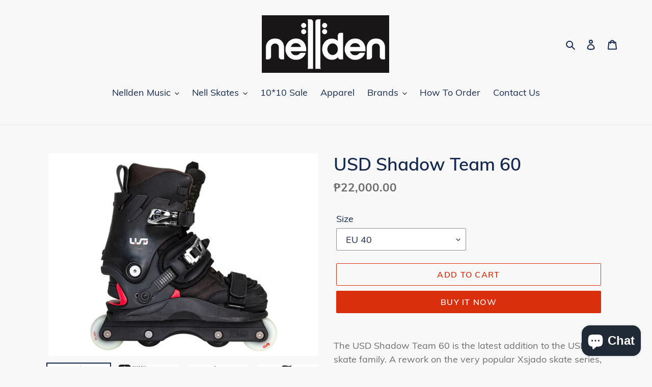

--- FILE ---
content_type: text/html; charset=utf-8
request_url: https://nellden.com/products/usd-shadow-team-60
body_size: 23406
content:
<!doctype html>
<html class="no-js" lang="en">
<head>
  <meta charset="utf-8">
  <meta http-equiv="X-UA-Compatible" content="IE=edge,chrome=1">
  <meta name="viewport" content="width=device-width,initial-scale=1">
  <meta name="theme-color" content="#da2f0c">
  <link rel="canonical" href="https://nellden.com/products/usd-shadow-team-60"><link rel="shortcut icon" href="//nellden.com/cdn/shop/files/Wheel_Design_32x32.png?v=1613612658" type="image/png"><!-- Avada Size Chart Script -->
 
 <script src="//nellden.com/cdn/shop/t/1/assets/size-chart-data.js?v=91153006586198951991622096007" defer="defer"></script>

<script>const AVADA_SC_LAST_UPDATE = 1622095187571</script>





<script>const AVADA_SC = {};
          AVADA_SC.product = {"id":7261435101316,"title":"USD Shadow Team 60","handle":"usd-shadow-team-60","description":"\u003cp\u003e\u003cspan\u003eThe USD Shadow Team 60 is the latest addition to the USD skate family. A rework on the very popular Xsjado skate series, the design centers around an adjustable binding system similar to those found in the snowboarding world. A 45-degree wrap-around ratchet buckle system securely holds your foot in place whilst additional toe and shin buckles complete the closing mechanism. This skate has a new fixation system with an over-injected aluminum plate inside the baseplate to give more support and stability. As a result, also the performance is improved and it will prevent any problems between the connection cuff, boot, and frame, as the frame now is directly connected to the base plate. The skate comes with our brand new USD\/MYFIT collaboration, the walkable Eclipse Cross liner. This skate has all the working or a classic aggressive skate but with the additions of a conveniently walkable liner. The skate comes complete with our renowned Kizer Fluid IV frames, fast and long-lasting USD 60mm wheels, anti rockers, and Wicked ABEC 9 bearings, keeping you rolling fast and grinding on all obstacles with ease.\u003c\/span\u003e\u003c\/p\u003e","published_at":"2024-07-26T18:00:05+08:00","created_at":"2024-05-07T09:21:27+08:00","vendor":"USD","type":"Aggressive Skates","tags":[],"price":2200000,"price_min":2200000,"price_max":2200000,"available":true,"price_varies":false,"compare_at_price":null,"compare_at_price_min":0,"compare_at_price_max":0,"compare_at_price_varies":false,"variants":[{"id":41817917554820,"title":"EU 40","option1":"EU 40","option2":null,"option3":null,"sku":"","requires_shipping":true,"taxable":true,"featured_image":null,"available":true,"name":"USD Shadow Team 60 - EU 40","public_title":"EU 40","options":["EU 40"],"price":2200000,"weight":5000,"compare_at_price":null,"inventory_management":"shopify","barcode":"","requires_selling_plan":false,"selling_plan_allocations":[]},{"id":41817917587588,"title":"EU 41","option1":"EU 41","option2":null,"option3":null,"sku":"","requires_shipping":true,"taxable":true,"featured_image":null,"available":false,"name":"USD Shadow Team 60 - EU 41","public_title":"EU 41","options":["EU 41"],"price":2200000,"weight":5000,"compare_at_price":null,"inventory_management":"shopify","barcode":"","requires_selling_plan":false,"selling_plan_allocations":[]},{"id":41817917620356,"title":"EU 42","option1":"EU 42","option2":null,"option3":null,"sku":"","requires_shipping":true,"taxable":true,"featured_image":null,"available":false,"name":"USD Shadow Team 60 - EU 42","public_title":"EU 42","options":["EU 42"],"price":2200000,"weight":5000,"compare_at_price":null,"inventory_management":"shopify","barcode":"","requires_selling_plan":false,"selling_plan_allocations":[]}],"images":["\/\/nellden.com\/cdn\/shop\/files\/PR10208BI24133_710215_38716_Shadow_Team_60_IMD.jpg?v=1715044818","\/\/nellden.com\/cdn\/shop\/files\/8EACDAC1-8D5D-4BB9-919F-9BE620EEA00A.png?v=1725075227","\/\/nellden.com\/cdn\/shop\/files\/E5C3402B-6CFC-4525-8D49-EE2A3AEBC6CB.png?v=1725075387","\/\/nellden.com\/cdn\/shop\/files\/E912950F-64D0-4212-9AFD-4585163F8987.png?v=1725075387","\/\/nellden.com\/cdn\/shop\/files\/F23CECBB-B28F-47AA-BBC4-6A9ECB497CF1.png?v=1725075387","\/\/nellden.com\/cdn\/shop\/files\/4360394B-BB17-4FCD-AE67-6858973D32B2.png?v=1725075387","\/\/nellden.com\/cdn\/shop\/files\/F452FE31-1CC1-4CF9-82B5-70F00065F8F7.png?v=1725075387","\/\/nellden.com\/cdn\/shop\/files\/55D3884B-DE12-4C0C-A75F-A99BA2653E15.png?v=1725075387"],"featured_image":"\/\/nellden.com\/cdn\/shop\/files\/PR10208BI24133_710215_38716_Shadow_Team_60_IMD.jpg?v=1715044818","options":["Size"],"media":[{"alt":null,"id":26880766804100,"position":1,"preview_image":{"aspect_ratio":1.333,"height":768,"width":1024,"src":"\/\/nellden.com\/cdn\/shop\/files\/PR10208BI24133_710215_38716_Shadow_Team_60_IMD.jpg?v=1715044818"},"aspect_ratio":1.333,"height":768,"media_type":"image","src":"\/\/nellden.com\/cdn\/shop\/files\/PR10208BI24133_710215_38716_Shadow_Team_60_IMD.jpg?v=1715044818","width":1024},{"alt":null,"id":27358213963908,"position":2,"preview_image":{"aspect_ratio":2.376,"height":1788,"width":4248,"src":"\/\/nellden.com\/cdn\/shop\/files\/8EACDAC1-8D5D-4BB9-919F-9BE620EEA00A.png?v=1725075227"},"aspect_ratio":2.376,"height":1788,"media_type":"image","src":"\/\/nellden.com\/cdn\/shop\/files\/8EACDAC1-8D5D-4BB9-919F-9BE620EEA00A.png?v=1725075227","width":4248},{"alt":null,"id":27358231003268,"position":3,"preview_image":{"aspect_ratio":1.0,"height":420,"width":420,"src":"\/\/nellden.com\/cdn\/shop\/files\/E5C3402B-6CFC-4525-8D49-EE2A3AEBC6CB.png?v=1725075387"},"aspect_ratio":1.0,"height":420,"media_type":"image","src":"\/\/nellden.com\/cdn\/shop\/files\/E5C3402B-6CFC-4525-8D49-EE2A3AEBC6CB.png?v=1725075387","width":420},{"alt":null,"id":27358231068804,"position":4,"preview_image":{"aspect_ratio":1.0,"height":420,"width":420,"src":"\/\/nellden.com\/cdn\/shop\/files\/E912950F-64D0-4212-9AFD-4585163F8987.png?v=1725075387"},"aspect_ratio":1.0,"height":420,"media_type":"image","src":"\/\/nellden.com\/cdn\/shop\/files\/E912950F-64D0-4212-9AFD-4585163F8987.png?v=1725075387","width":420},{"alt":null,"id":27358231134340,"position":5,"preview_image":{"aspect_ratio":1.0,"height":800,"width":800,"src":"\/\/nellden.com\/cdn\/shop\/files\/F23CECBB-B28F-47AA-BBC4-6A9ECB497CF1.png?v=1725075387"},"aspect_ratio":1.0,"height":800,"media_type":"image","src":"\/\/nellden.com\/cdn\/shop\/files\/F23CECBB-B28F-47AA-BBC4-6A9ECB497CF1.png?v=1725075387","width":800},{"alt":null,"id":27358231167108,"position":6,"preview_image":{"aspect_ratio":1.0,"height":420,"width":420,"src":"\/\/nellden.com\/cdn\/shop\/files\/4360394B-BB17-4FCD-AE67-6858973D32B2.png?v=1725075387"},"aspect_ratio":1.0,"height":420,"media_type":"image","src":"\/\/nellden.com\/cdn\/shop\/files\/4360394B-BB17-4FCD-AE67-6858973D32B2.png?v=1725075387","width":420},{"alt":null,"id":27358231199876,"position":7,"preview_image":{"aspect_ratio":1.0,"height":420,"width":420,"src":"\/\/nellden.com\/cdn\/shop\/files\/F452FE31-1CC1-4CF9-82B5-70F00065F8F7.png?v=1725075387"},"aspect_ratio":1.0,"height":420,"media_type":"image","src":"\/\/nellden.com\/cdn\/shop\/files\/F452FE31-1CC1-4CF9-82B5-70F00065F8F7.png?v=1725075387","width":420},{"alt":null,"id":27358231232644,"position":8,"preview_image":{"aspect_ratio":1.0,"height":420,"width":420,"src":"\/\/nellden.com\/cdn\/shop\/files\/55D3884B-DE12-4C0C-A75F-A99BA2653E15.png?v=1725075387"},"aspect_ratio":1.0,"height":420,"media_type":"image","src":"\/\/nellden.com\/cdn\/shop\/files\/55D3884B-DE12-4C0C-A75F-A99BA2653E15.png?v=1725075387","width":420}],"requires_selling_plan":false,"selling_plan_groups":[],"content":"\u003cp\u003e\u003cspan\u003eThe USD Shadow Team 60 is the latest addition to the USD skate family. A rework on the very popular Xsjado skate series, the design centers around an adjustable binding system similar to those found in the snowboarding world. A 45-degree wrap-around ratchet buckle system securely holds your foot in place whilst additional toe and shin buckles complete the closing mechanism. This skate has a new fixation system with an over-injected aluminum plate inside the baseplate to give more support and stability. As a result, also the performance is improved and it will prevent any problems between the connection cuff, boot, and frame, as the frame now is directly connected to the base plate. The skate comes with our brand new USD\/MYFIT collaboration, the walkable Eclipse Cross liner. This skate has all the working or a classic aggressive skate but with the additions of a conveniently walkable liner. The skate comes complete with our renowned Kizer Fluid IV frames, fast and long-lasting USD 60mm wheels, anti rockers, and Wicked ABEC 9 bearings, keeping you rolling fast and grinding on all obstacles with ease.\u003c\/span\u003e\u003c\/p\u003e"};
          AVADA_SC.template = "product";
          AVADA_SC.collections = [];
          AVADA_SC.collections.push("")
          
          AVADA_SC.collections.push("643460563076");
          
          AVADA_SC.collections.push("189952393348");
          
          AVADA_SC.collections.push("262158680196");
          
          AVADA_SC.collections.push("282992181380");
          
  </script>
  <!-- /Avada Size Chart Script -->

<title>USD Shadow Team 60
&ndash; Nellden Music, Skates &amp; Sports</title><meta name="description" content="The USD Shadow Team 60 is the latest addition to the USD skate family. A rework on the very popular Xsjado skate series, the design centers around an adjustable binding system similar to those found in the snowboarding world. A 45-degree wrap-around ratchet buckle system securely holds your foot in place whilst additio"><!-- /snippets/social-meta-tags.liquid -->




<meta property="og:site_name" content="Nellden Music, Skates &amp; Sports">
<meta property="og:url" content="https://nellden.com/products/usd-shadow-team-60">
<meta property="og:title" content="USD Shadow Team 60">
<meta property="og:type" content="product">
<meta property="og:description" content="The USD Shadow Team 60 is the latest addition to the USD skate family. A rework on the very popular Xsjado skate series, the design centers around an adjustable binding system similar to those found in the snowboarding world. A 45-degree wrap-around ratchet buckle system securely holds your foot in place whilst additio">

  <meta property="og:price:amount" content="22,000.00">
  <meta property="og:price:currency" content="PHP">

<meta property="og:image" content="http://nellden.com/cdn/shop/files/PR10208BI24133_710215_38716_Shadow_Team_60_IMD_1200x1200.jpg?v=1715044818"><meta property="og:image" content="http://nellden.com/cdn/shop/files/8EACDAC1-8D5D-4BB9-919F-9BE620EEA00A_1200x1200.png?v=1725075227"><meta property="og:image" content="http://nellden.com/cdn/shop/files/E5C3402B-6CFC-4525-8D49-EE2A3AEBC6CB_1200x1200.png?v=1725075387">
<meta property="og:image:secure_url" content="https://nellden.com/cdn/shop/files/PR10208BI24133_710215_38716_Shadow_Team_60_IMD_1200x1200.jpg?v=1715044818"><meta property="og:image:secure_url" content="https://nellden.com/cdn/shop/files/8EACDAC1-8D5D-4BB9-919F-9BE620EEA00A_1200x1200.png?v=1725075227"><meta property="og:image:secure_url" content="https://nellden.com/cdn/shop/files/E5C3402B-6CFC-4525-8D49-EE2A3AEBC6CB_1200x1200.png?v=1725075387">


<meta name="twitter:card" content="summary_large_image">
<meta name="twitter:title" content="USD Shadow Team 60">
<meta name="twitter:description" content="The USD Shadow Team 60 is the latest addition to the USD skate family. A rework on the very popular Xsjado skate series, the design centers around an adjustable binding system similar to those found in the snowboarding world. A 45-degree wrap-around ratchet buckle system securely holds your foot in place whilst additio">


  <link href="//nellden.com/cdn/shop/t/1/assets/theme.scss.css?v=37418915538078487011716526930" rel="stylesheet" type="text/css" media="all" />

  <script>
    var theme = {
      breakpoints: {
        medium: 750,
        large: 990,
        widescreen: 1400
      },
      strings: {
        addToCart: "Add to cart",
        soldOut: "Sold out",
        unavailable: "Unavailable",
        regularPrice: "Regular price",
        salePrice: "Sale price",
        sale: "Sale",
        fromLowestPrice: "from [price]",
        vendor: "Vendor",
        showMore: "Show More",
        showLess: "Show Less",
        searchFor: "Search for",
        addressError: "Error looking up that address",
        addressNoResults: "No results for that address",
        addressQueryLimit: "You have exceeded the Google API usage limit. Consider upgrading to a \u003ca href=\"https:\/\/developers.google.com\/maps\/premium\/usage-limits\"\u003ePremium Plan\u003c\/a\u003e.",
        authError: "There was a problem authenticating your Google Maps account.",
        newWindow: "Opens in a new window.",
        external: "Opens external website.",
        newWindowExternal: "Opens external website in a new window.",
        removeLabel: "Remove [product]",
        update: "Update",
        quantity: "Quantity",
        discountedTotal: "Discounted total",
        regularTotal: "Regular total",
        priceColumn: "See Price column for discount details.",
        quantityMinimumMessage: "Quantity must be 1 or more",
        cartError: "There was an error while updating your cart. Please try again.",
        removedItemMessage: "Removed \u003cspan class=\"cart__removed-product-details\"\u003e([quantity]) [link]\u003c\/span\u003e from your cart.",
        unitPrice: "Unit price",
        unitPriceSeparator: "per",
        oneCartCount: "1 item",
        otherCartCount: "[count] items",
        quantityLabel: "Quantity: [count]",
        products: "Products",
        loading: "Loading",
        number_of_results: "[result_number] of [results_count]",
        number_of_results_found: "[results_count] results found",
        one_result_found: "1 result found"
      },
      moneyFormat: "₱{{amount}}",
      moneyFormatWithCurrency: "₱{{amount}} PHP",
      settings: {
        predictiveSearchEnabled: true,
        predictiveSearchShowPrice: false,
        predictiveSearchShowVendor: false
      }
    }

    document.documentElement.className = document.documentElement.className.replace('no-js', 'js');
  </script><script src="//nellden.com/cdn/shop/t/1/assets/lazysizes.js?v=94224023136283657951588427619" async="async"></script>
  <script src="//nellden.com/cdn/shop/t/1/assets/vendor.js?v=85833464202832145531588427621" defer="defer"></script>
  <script src="//nellden.com/cdn/shop/t/1/assets/theme.js?v=89031576585505892971588427620" defer="defer"></script>

  <script>window.performance && window.performance.mark && window.performance.mark('shopify.content_for_header.start');</script><meta name="google-site-verification" content="gek4ok4hDKeCr4N2pJWv-lNC7-E8eS1XrXMDOTlbcTw">
<meta id="shopify-digital-wallet" name="shopify-digital-wallet" content="/38650708100/digital_wallets/dialog">
<meta name="shopify-checkout-api-token" content="2fe693dc74754b7e7e862226b772c87f">
<meta id="in-context-paypal-metadata" data-shop-id="38650708100" data-venmo-supported="false" data-environment="production" data-locale="en_US" data-paypal-v4="true" data-currency="PHP">
<link rel="alternate" type="application/json+oembed" href="https://nellden.com/products/usd-shadow-team-60.oembed">
<script async="async" src="/checkouts/internal/preloads.js?locale=en-PH"></script>
<script id="shopify-features" type="application/json">{"accessToken":"2fe693dc74754b7e7e862226b772c87f","betas":["rich-media-storefront-analytics"],"domain":"nellden.com","predictiveSearch":true,"shopId":38650708100,"locale":"en"}</script>
<script>var Shopify = Shopify || {};
Shopify.shop = "nell-skates.myshopify.com";
Shopify.locale = "en";
Shopify.currency = {"active":"PHP","rate":"1.0"};
Shopify.country = "PH";
Shopify.theme = {"name":"Debut","id":96259506308,"schema_name":"Debut","schema_version":"16.5.4","theme_store_id":796,"role":"main"};
Shopify.theme.handle = "null";
Shopify.theme.style = {"id":null,"handle":null};
Shopify.cdnHost = "nellden.com/cdn";
Shopify.routes = Shopify.routes || {};
Shopify.routes.root = "/";</script>
<script type="module">!function(o){(o.Shopify=o.Shopify||{}).modules=!0}(window);</script>
<script>!function(o){function n(){var o=[];function n(){o.push(Array.prototype.slice.apply(arguments))}return n.q=o,n}var t=o.Shopify=o.Shopify||{};t.loadFeatures=n(),t.autoloadFeatures=n()}(window);</script>
<script id="shop-js-analytics" type="application/json">{"pageType":"product"}</script>
<script defer="defer" async type="module" src="//nellden.com/cdn/shopifycloud/shop-js/modules/v2/client.init-shop-cart-sync_BT-GjEfc.en.esm.js"></script>
<script defer="defer" async type="module" src="//nellden.com/cdn/shopifycloud/shop-js/modules/v2/chunk.common_D58fp_Oc.esm.js"></script>
<script defer="defer" async type="module" src="//nellden.com/cdn/shopifycloud/shop-js/modules/v2/chunk.modal_xMitdFEc.esm.js"></script>
<script type="module">
  await import("//nellden.com/cdn/shopifycloud/shop-js/modules/v2/client.init-shop-cart-sync_BT-GjEfc.en.esm.js");
await import("//nellden.com/cdn/shopifycloud/shop-js/modules/v2/chunk.common_D58fp_Oc.esm.js");
await import("//nellden.com/cdn/shopifycloud/shop-js/modules/v2/chunk.modal_xMitdFEc.esm.js");

  window.Shopify.SignInWithShop?.initShopCartSync?.({"fedCMEnabled":true,"windoidEnabled":true});

</script>
<script>(function() {
  var isLoaded = false;
  function asyncLoad() {
    if (isLoaded) return;
    isLoaded = true;
    var urls = ["https:\/\/lay-buys.com\/js\/laybuys-advert.js?shop=nell-skates.myshopify.com","https:\/\/sizechart.apps.avada.io\/scripttag\/avada-size-chart.min.js?shop=nell-skates.myshopify.com"];
    for (var i = 0; i < urls.length; i++) {
      var s = document.createElement('script');
      s.type = 'text/javascript';
      s.async = true;
      s.src = urls[i];
      var x = document.getElementsByTagName('script')[0];
      x.parentNode.insertBefore(s, x);
    }
  };
  if(window.attachEvent) {
    window.attachEvent('onload', asyncLoad);
  } else {
    window.addEventListener('load', asyncLoad, false);
  }
})();</script>
<script id="__st">var __st={"a":38650708100,"offset":28800,"reqid":"d01088a0-6fdf-4950-a1a7-0ccf84a3d42e-1769087205","pageurl":"nellden.com\/products\/usd-shadow-team-60","u":"262966176d59","p":"product","rtyp":"product","rid":7261435101316};</script>
<script>window.ShopifyPaypalV4VisibilityTracking = true;</script>
<script id="captcha-bootstrap">!function(){'use strict';const t='contact',e='account',n='new_comment',o=[[t,t],['blogs',n],['comments',n],[t,'customer']],c=[[e,'customer_login'],[e,'guest_login'],[e,'recover_customer_password'],[e,'create_customer']],r=t=>t.map((([t,e])=>`form[action*='/${t}']:not([data-nocaptcha='true']) input[name='form_type'][value='${e}']`)).join(','),a=t=>()=>t?[...document.querySelectorAll(t)].map((t=>t.form)):[];function s(){const t=[...o],e=r(t);return a(e)}const i='password',u='form_key',d=['recaptcha-v3-token','g-recaptcha-response','h-captcha-response',i],f=()=>{try{return window.sessionStorage}catch{return}},m='__shopify_v',_=t=>t.elements[u];function p(t,e,n=!1){try{const o=window.sessionStorage,c=JSON.parse(o.getItem(e)),{data:r}=function(t){const{data:e,action:n}=t;return t[m]||n?{data:e,action:n}:{data:t,action:n}}(c);for(const[e,n]of Object.entries(r))t.elements[e]&&(t.elements[e].value=n);n&&o.removeItem(e)}catch(o){console.error('form repopulation failed',{error:o})}}const l='form_type',E='cptcha';function T(t){t.dataset[E]=!0}const w=window,h=w.document,L='Shopify',v='ce_forms',y='captcha';let A=!1;((t,e)=>{const n=(g='f06e6c50-85a8-45c8-87d0-21a2b65856fe',I='https://cdn.shopify.com/shopifycloud/storefront-forms-hcaptcha/ce_storefront_forms_captcha_hcaptcha.v1.5.2.iife.js',D={infoText:'Protected by hCaptcha',privacyText:'Privacy',termsText:'Terms'},(t,e,n)=>{const o=w[L][v],c=o.bindForm;if(c)return c(t,g,e,D).then(n);var r;o.q.push([[t,g,e,D],n]),r=I,A||(h.body.append(Object.assign(h.createElement('script'),{id:'captcha-provider',async:!0,src:r})),A=!0)});var g,I,D;w[L]=w[L]||{},w[L][v]=w[L][v]||{},w[L][v].q=[],w[L][y]=w[L][y]||{},w[L][y].protect=function(t,e){n(t,void 0,e),T(t)},Object.freeze(w[L][y]),function(t,e,n,w,h,L){const[v,y,A,g]=function(t,e,n){const i=e?o:[],u=t?c:[],d=[...i,...u],f=r(d),m=r(i),_=r(d.filter((([t,e])=>n.includes(e))));return[a(f),a(m),a(_),s()]}(w,h,L),I=t=>{const e=t.target;return e instanceof HTMLFormElement?e:e&&e.form},D=t=>v().includes(t);t.addEventListener('submit',(t=>{const e=I(t);if(!e)return;const n=D(e)&&!e.dataset.hcaptchaBound&&!e.dataset.recaptchaBound,o=_(e),c=g().includes(e)&&(!o||!o.value);(n||c)&&t.preventDefault(),c&&!n&&(function(t){try{if(!f())return;!function(t){const e=f();if(!e)return;const n=_(t);if(!n)return;const o=n.value;o&&e.removeItem(o)}(t);const e=Array.from(Array(32),(()=>Math.random().toString(36)[2])).join('');!function(t,e){_(t)||t.append(Object.assign(document.createElement('input'),{type:'hidden',name:u})),t.elements[u].value=e}(t,e),function(t,e){const n=f();if(!n)return;const o=[...t.querySelectorAll(`input[type='${i}']`)].map((({name:t})=>t)),c=[...d,...o],r={};for(const[a,s]of new FormData(t).entries())c.includes(a)||(r[a]=s);n.setItem(e,JSON.stringify({[m]:1,action:t.action,data:r}))}(t,e)}catch(e){console.error('failed to persist form',e)}}(e),e.submit())}));const S=(t,e)=>{t&&!t.dataset[E]&&(n(t,e.some((e=>e===t))),T(t))};for(const o of['focusin','change'])t.addEventListener(o,(t=>{const e=I(t);D(e)&&S(e,y())}));const B=e.get('form_key'),M=e.get(l),P=B&&M;t.addEventListener('DOMContentLoaded',(()=>{const t=y();if(P)for(const e of t)e.elements[l].value===M&&p(e,B);[...new Set([...A(),...v().filter((t=>'true'===t.dataset.shopifyCaptcha))])].forEach((e=>S(e,t)))}))}(h,new URLSearchParams(w.location.search),n,t,e,['guest_login'])})(!0,!0)}();</script>
<script integrity="sha256-4kQ18oKyAcykRKYeNunJcIwy7WH5gtpwJnB7kiuLZ1E=" data-source-attribution="shopify.loadfeatures" defer="defer" src="//nellden.com/cdn/shopifycloud/storefront/assets/storefront/load_feature-a0a9edcb.js" crossorigin="anonymous"></script>
<script data-source-attribution="shopify.dynamic_checkout.dynamic.init">var Shopify=Shopify||{};Shopify.PaymentButton=Shopify.PaymentButton||{isStorefrontPortableWallets:!0,init:function(){window.Shopify.PaymentButton.init=function(){};var t=document.createElement("script");t.src="https://nellden.com/cdn/shopifycloud/portable-wallets/latest/portable-wallets.en.js",t.type="module",document.head.appendChild(t)}};
</script>
<script data-source-attribution="shopify.dynamic_checkout.buyer_consent">
  function portableWalletsHideBuyerConsent(e){var t=document.getElementById("shopify-buyer-consent"),n=document.getElementById("shopify-subscription-policy-button");t&&n&&(t.classList.add("hidden"),t.setAttribute("aria-hidden","true"),n.removeEventListener("click",e))}function portableWalletsShowBuyerConsent(e){var t=document.getElementById("shopify-buyer-consent"),n=document.getElementById("shopify-subscription-policy-button");t&&n&&(t.classList.remove("hidden"),t.removeAttribute("aria-hidden"),n.addEventListener("click",e))}window.Shopify?.PaymentButton&&(window.Shopify.PaymentButton.hideBuyerConsent=portableWalletsHideBuyerConsent,window.Shopify.PaymentButton.showBuyerConsent=portableWalletsShowBuyerConsent);
</script>
<script>
  function portableWalletsCleanup(e){e&&e.src&&console.error("Failed to load portable wallets script "+e.src);var t=document.querySelectorAll("shopify-accelerated-checkout .shopify-payment-button__skeleton, shopify-accelerated-checkout-cart .wallet-cart-button__skeleton"),e=document.getElementById("shopify-buyer-consent");for(let e=0;e<t.length;e++)t[e].remove();e&&e.remove()}function portableWalletsNotLoadedAsModule(e){e instanceof ErrorEvent&&"string"==typeof e.message&&e.message.includes("import.meta")&&"string"==typeof e.filename&&e.filename.includes("portable-wallets")&&(window.removeEventListener("error",portableWalletsNotLoadedAsModule),window.Shopify.PaymentButton.failedToLoad=e,"loading"===document.readyState?document.addEventListener("DOMContentLoaded",window.Shopify.PaymentButton.init):window.Shopify.PaymentButton.init())}window.addEventListener("error",portableWalletsNotLoadedAsModule);
</script>

<script type="module" src="https://nellden.com/cdn/shopifycloud/portable-wallets/latest/portable-wallets.en.js" onError="portableWalletsCleanup(this)" crossorigin="anonymous"></script>
<script nomodule>
  document.addEventListener("DOMContentLoaded", portableWalletsCleanup);
</script>

<link id="shopify-accelerated-checkout-styles" rel="stylesheet" media="screen" href="https://nellden.com/cdn/shopifycloud/portable-wallets/latest/accelerated-checkout-backwards-compat.css" crossorigin="anonymous">
<style id="shopify-accelerated-checkout-cart">
        #shopify-buyer-consent {
  margin-top: 1em;
  display: inline-block;
  width: 100%;
}

#shopify-buyer-consent.hidden {
  display: none;
}

#shopify-subscription-policy-button {
  background: none;
  border: none;
  padding: 0;
  text-decoration: underline;
  font-size: inherit;
  cursor: pointer;
}

#shopify-subscription-policy-button::before {
  box-shadow: none;
}

      </style>

<script>window.performance && window.performance.mark && window.performance.mark('shopify.content_for_header.end');</script>
<script src="https://cdn.shopify.com/extensions/e8878072-2f6b-4e89-8082-94b04320908d/inbox-1254/assets/inbox-chat-loader.js" type="text/javascript" defer="defer"></script>
<link href="https://monorail-edge.shopifysvc.com" rel="dns-prefetch">
<script>(function(){if ("sendBeacon" in navigator && "performance" in window) {try {var session_token_from_headers = performance.getEntriesByType('navigation')[0].serverTiming.find(x => x.name == '_s').description;} catch {var session_token_from_headers = undefined;}var session_cookie_matches = document.cookie.match(/_shopify_s=([^;]*)/);var session_token_from_cookie = session_cookie_matches && session_cookie_matches.length === 2 ? session_cookie_matches[1] : "";var session_token = session_token_from_headers || session_token_from_cookie || "";function handle_abandonment_event(e) {var entries = performance.getEntries().filter(function(entry) {return /monorail-edge.shopifysvc.com/.test(entry.name);});if (!window.abandonment_tracked && entries.length === 0) {window.abandonment_tracked = true;var currentMs = Date.now();var navigation_start = performance.timing.navigationStart;var payload = {shop_id: 38650708100,url: window.location.href,navigation_start,duration: currentMs - navigation_start,session_token,page_type: "product"};window.navigator.sendBeacon("https://monorail-edge.shopifysvc.com/v1/produce", JSON.stringify({schema_id: "online_store_buyer_site_abandonment/1.1",payload: payload,metadata: {event_created_at_ms: currentMs,event_sent_at_ms: currentMs}}));}}window.addEventListener('pagehide', handle_abandonment_event);}}());</script>
<script id="web-pixels-manager-setup">(function e(e,d,r,n,o){if(void 0===o&&(o={}),!Boolean(null===(a=null===(i=window.Shopify)||void 0===i?void 0:i.analytics)||void 0===a?void 0:a.replayQueue)){var i,a;window.Shopify=window.Shopify||{};var t=window.Shopify;t.analytics=t.analytics||{};var s=t.analytics;s.replayQueue=[],s.publish=function(e,d,r){return s.replayQueue.push([e,d,r]),!0};try{self.performance.mark("wpm:start")}catch(e){}var l=function(){var e={modern:/Edge?\/(1{2}[4-9]|1[2-9]\d|[2-9]\d{2}|\d{4,})\.\d+(\.\d+|)|Firefox\/(1{2}[4-9]|1[2-9]\d|[2-9]\d{2}|\d{4,})\.\d+(\.\d+|)|Chrom(ium|e)\/(9{2}|\d{3,})\.\d+(\.\d+|)|(Maci|X1{2}).+ Version\/(15\.\d+|(1[6-9]|[2-9]\d|\d{3,})\.\d+)([,.]\d+|)( \(\w+\)|)( Mobile\/\w+|) Safari\/|Chrome.+OPR\/(9{2}|\d{3,})\.\d+\.\d+|(CPU[ +]OS|iPhone[ +]OS|CPU[ +]iPhone|CPU IPhone OS|CPU iPad OS)[ +]+(15[._]\d+|(1[6-9]|[2-9]\d|\d{3,})[._]\d+)([._]\d+|)|Android:?[ /-](13[3-9]|1[4-9]\d|[2-9]\d{2}|\d{4,})(\.\d+|)(\.\d+|)|Android.+Firefox\/(13[5-9]|1[4-9]\d|[2-9]\d{2}|\d{4,})\.\d+(\.\d+|)|Android.+Chrom(ium|e)\/(13[3-9]|1[4-9]\d|[2-9]\d{2}|\d{4,})\.\d+(\.\d+|)|SamsungBrowser\/([2-9]\d|\d{3,})\.\d+/,legacy:/Edge?\/(1[6-9]|[2-9]\d|\d{3,})\.\d+(\.\d+|)|Firefox\/(5[4-9]|[6-9]\d|\d{3,})\.\d+(\.\d+|)|Chrom(ium|e)\/(5[1-9]|[6-9]\d|\d{3,})\.\d+(\.\d+|)([\d.]+$|.*Safari\/(?![\d.]+ Edge\/[\d.]+$))|(Maci|X1{2}).+ Version\/(10\.\d+|(1[1-9]|[2-9]\d|\d{3,})\.\d+)([,.]\d+|)( \(\w+\)|)( Mobile\/\w+|) Safari\/|Chrome.+OPR\/(3[89]|[4-9]\d|\d{3,})\.\d+\.\d+|(CPU[ +]OS|iPhone[ +]OS|CPU[ +]iPhone|CPU IPhone OS|CPU iPad OS)[ +]+(10[._]\d+|(1[1-9]|[2-9]\d|\d{3,})[._]\d+)([._]\d+|)|Android:?[ /-](13[3-9]|1[4-9]\d|[2-9]\d{2}|\d{4,})(\.\d+|)(\.\d+|)|Mobile Safari.+OPR\/([89]\d|\d{3,})\.\d+\.\d+|Android.+Firefox\/(13[5-9]|1[4-9]\d|[2-9]\d{2}|\d{4,})\.\d+(\.\d+|)|Android.+Chrom(ium|e)\/(13[3-9]|1[4-9]\d|[2-9]\d{2}|\d{4,})\.\d+(\.\d+|)|Android.+(UC? ?Browser|UCWEB|U3)[ /]?(15\.([5-9]|\d{2,})|(1[6-9]|[2-9]\d|\d{3,})\.\d+)\.\d+|SamsungBrowser\/(5\.\d+|([6-9]|\d{2,})\.\d+)|Android.+MQ{2}Browser\/(14(\.(9|\d{2,})|)|(1[5-9]|[2-9]\d|\d{3,})(\.\d+|))(\.\d+|)|K[Aa][Ii]OS\/(3\.\d+|([4-9]|\d{2,})\.\d+)(\.\d+|)/},d=e.modern,r=e.legacy,n=navigator.userAgent;return n.match(d)?"modern":n.match(r)?"legacy":"unknown"}(),u="modern"===l?"modern":"legacy",c=(null!=n?n:{modern:"",legacy:""})[u],f=function(e){return[e.baseUrl,"/wpm","/b",e.hashVersion,"modern"===e.buildTarget?"m":"l",".js"].join("")}({baseUrl:d,hashVersion:r,buildTarget:u}),m=function(e){var d=e.version,r=e.bundleTarget,n=e.surface,o=e.pageUrl,i=e.monorailEndpoint;return{emit:function(e){var a=e.status,t=e.errorMsg,s=(new Date).getTime(),l=JSON.stringify({metadata:{event_sent_at_ms:s},events:[{schema_id:"web_pixels_manager_load/3.1",payload:{version:d,bundle_target:r,page_url:o,status:a,surface:n,error_msg:t},metadata:{event_created_at_ms:s}}]});if(!i)return console&&console.warn&&console.warn("[Web Pixels Manager] No Monorail endpoint provided, skipping logging."),!1;try{return self.navigator.sendBeacon.bind(self.navigator)(i,l)}catch(e){}var u=new XMLHttpRequest;try{return u.open("POST",i,!0),u.setRequestHeader("Content-Type","text/plain"),u.send(l),!0}catch(e){return console&&console.warn&&console.warn("[Web Pixels Manager] Got an unhandled error while logging to Monorail."),!1}}}}({version:r,bundleTarget:l,surface:e.surface,pageUrl:self.location.href,monorailEndpoint:e.monorailEndpoint});try{o.browserTarget=l,function(e){var d=e.src,r=e.async,n=void 0===r||r,o=e.onload,i=e.onerror,a=e.sri,t=e.scriptDataAttributes,s=void 0===t?{}:t,l=document.createElement("script"),u=document.querySelector("head"),c=document.querySelector("body");if(l.async=n,l.src=d,a&&(l.integrity=a,l.crossOrigin="anonymous"),s)for(var f in s)if(Object.prototype.hasOwnProperty.call(s,f))try{l.dataset[f]=s[f]}catch(e){}if(o&&l.addEventListener("load",o),i&&l.addEventListener("error",i),u)u.appendChild(l);else{if(!c)throw new Error("Did not find a head or body element to append the script");c.appendChild(l)}}({src:f,async:!0,onload:function(){if(!function(){var e,d;return Boolean(null===(d=null===(e=window.Shopify)||void 0===e?void 0:e.analytics)||void 0===d?void 0:d.initialized)}()){var d=window.webPixelsManager.init(e)||void 0;if(d){var r=window.Shopify.analytics;r.replayQueue.forEach((function(e){var r=e[0],n=e[1],o=e[2];d.publishCustomEvent(r,n,o)})),r.replayQueue=[],r.publish=d.publishCustomEvent,r.visitor=d.visitor,r.initialized=!0}}},onerror:function(){return m.emit({status:"failed",errorMsg:"".concat(f," has failed to load")})},sri:function(e){var d=/^sha384-[A-Za-z0-9+/=]+$/;return"string"==typeof e&&d.test(e)}(c)?c:"",scriptDataAttributes:o}),m.emit({status:"loading"})}catch(e){m.emit({status:"failed",errorMsg:(null==e?void 0:e.message)||"Unknown error"})}}})({shopId: 38650708100,storefrontBaseUrl: "https://nellden.com",extensionsBaseUrl: "https://extensions.shopifycdn.com/cdn/shopifycloud/web-pixels-manager",monorailEndpoint: "https://monorail-edge.shopifysvc.com/unstable/produce_batch",surface: "storefront-renderer",enabledBetaFlags: ["2dca8a86"],webPixelsConfigList: [{"id":"229703812","configuration":"{\"pixelCode\":\"C5EPC485FE5CN6V3DO30\"}","eventPayloadVersion":"v1","runtimeContext":"STRICT","scriptVersion":"22e92c2ad45662f435e4801458fb78cc","type":"APP","apiClientId":4383523,"privacyPurposes":["ANALYTICS","MARKETING","SALE_OF_DATA"],"dataSharingAdjustments":{"protectedCustomerApprovalScopes":["read_customer_address","read_customer_email","read_customer_name","read_customer_personal_data","read_customer_phone"]}},{"id":"77725828","configuration":"{\"pixel_id\":\"677649799462762\",\"pixel_type\":\"facebook_pixel\",\"metaapp_system_user_token\":\"-\"}","eventPayloadVersion":"v1","runtimeContext":"OPEN","scriptVersion":"ca16bc87fe92b6042fbaa3acc2fbdaa6","type":"APP","apiClientId":2329312,"privacyPurposes":["ANALYTICS","MARKETING","SALE_OF_DATA"],"dataSharingAdjustments":{"protectedCustomerApprovalScopes":["read_customer_address","read_customer_email","read_customer_name","read_customer_personal_data","read_customer_phone"]}},{"id":"48627844","eventPayloadVersion":"v1","runtimeContext":"LAX","scriptVersion":"1","type":"CUSTOM","privacyPurposes":["ANALYTICS"],"name":"Google Analytics tag (migrated)"},{"id":"shopify-app-pixel","configuration":"{}","eventPayloadVersion":"v1","runtimeContext":"STRICT","scriptVersion":"0450","apiClientId":"shopify-pixel","type":"APP","privacyPurposes":["ANALYTICS","MARKETING"]},{"id":"shopify-custom-pixel","eventPayloadVersion":"v1","runtimeContext":"LAX","scriptVersion":"0450","apiClientId":"shopify-pixel","type":"CUSTOM","privacyPurposes":["ANALYTICS","MARKETING"]}],isMerchantRequest: false,initData: {"shop":{"name":"Nellden Music, Skates \u0026 Sports","paymentSettings":{"currencyCode":"PHP"},"myshopifyDomain":"nell-skates.myshopify.com","countryCode":"PH","storefrontUrl":"https:\/\/nellden.com"},"customer":null,"cart":null,"checkout":null,"productVariants":[{"price":{"amount":22000.0,"currencyCode":"PHP"},"product":{"title":"USD Shadow Team 60","vendor":"USD","id":"7261435101316","untranslatedTitle":"USD Shadow Team 60","url":"\/products\/usd-shadow-team-60","type":"Aggressive Skates"},"id":"41817917554820","image":{"src":"\/\/nellden.com\/cdn\/shop\/files\/PR10208BI24133_710215_38716_Shadow_Team_60_IMD.jpg?v=1715044818"},"sku":"","title":"EU 40","untranslatedTitle":"EU 40"},{"price":{"amount":22000.0,"currencyCode":"PHP"},"product":{"title":"USD Shadow Team 60","vendor":"USD","id":"7261435101316","untranslatedTitle":"USD Shadow Team 60","url":"\/products\/usd-shadow-team-60","type":"Aggressive Skates"},"id":"41817917587588","image":{"src":"\/\/nellden.com\/cdn\/shop\/files\/PR10208BI24133_710215_38716_Shadow_Team_60_IMD.jpg?v=1715044818"},"sku":"","title":"EU 41","untranslatedTitle":"EU 41"},{"price":{"amount":22000.0,"currencyCode":"PHP"},"product":{"title":"USD Shadow Team 60","vendor":"USD","id":"7261435101316","untranslatedTitle":"USD Shadow Team 60","url":"\/products\/usd-shadow-team-60","type":"Aggressive Skates"},"id":"41817917620356","image":{"src":"\/\/nellden.com\/cdn\/shop\/files\/PR10208BI24133_710215_38716_Shadow_Team_60_IMD.jpg?v=1715044818"},"sku":"","title":"EU 42","untranslatedTitle":"EU 42"}],"purchasingCompany":null},},"https://nellden.com/cdn","fcfee988w5aeb613cpc8e4bc33m6693e112",{"modern":"","legacy":""},{"shopId":"38650708100","storefrontBaseUrl":"https:\/\/nellden.com","extensionBaseUrl":"https:\/\/extensions.shopifycdn.com\/cdn\/shopifycloud\/web-pixels-manager","surface":"storefront-renderer","enabledBetaFlags":"[\"2dca8a86\"]","isMerchantRequest":"false","hashVersion":"fcfee988w5aeb613cpc8e4bc33m6693e112","publish":"custom","events":"[[\"page_viewed\",{}],[\"product_viewed\",{\"productVariant\":{\"price\":{\"amount\":22000.0,\"currencyCode\":\"PHP\"},\"product\":{\"title\":\"USD Shadow Team 60\",\"vendor\":\"USD\",\"id\":\"7261435101316\",\"untranslatedTitle\":\"USD Shadow Team 60\",\"url\":\"\/products\/usd-shadow-team-60\",\"type\":\"Aggressive Skates\"},\"id\":\"41817917554820\",\"image\":{\"src\":\"\/\/nellden.com\/cdn\/shop\/files\/PR10208BI24133_710215_38716_Shadow_Team_60_IMD.jpg?v=1715044818\"},\"sku\":\"\",\"title\":\"EU 40\",\"untranslatedTitle\":\"EU 40\"}}]]"});</script><script>
  window.ShopifyAnalytics = window.ShopifyAnalytics || {};
  window.ShopifyAnalytics.meta = window.ShopifyAnalytics.meta || {};
  window.ShopifyAnalytics.meta.currency = 'PHP';
  var meta = {"product":{"id":7261435101316,"gid":"gid:\/\/shopify\/Product\/7261435101316","vendor":"USD","type":"Aggressive Skates","handle":"usd-shadow-team-60","variants":[{"id":41817917554820,"price":2200000,"name":"USD Shadow Team 60 - EU 40","public_title":"EU 40","sku":""},{"id":41817917587588,"price":2200000,"name":"USD Shadow Team 60 - EU 41","public_title":"EU 41","sku":""},{"id":41817917620356,"price":2200000,"name":"USD Shadow Team 60 - EU 42","public_title":"EU 42","sku":""}],"remote":false},"page":{"pageType":"product","resourceType":"product","resourceId":7261435101316,"requestId":"d01088a0-6fdf-4950-a1a7-0ccf84a3d42e-1769087205"}};
  for (var attr in meta) {
    window.ShopifyAnalytics.meta[attr] = meta[attr];
  }
</script>
<script class="analytics">
  (function () {
    var customDocumentWrite = function(content) {
      var jquery = null;

      if (window.jQuery) {
        jquery = window.jQuery;
      } else if (window.Checkout && window.Checkout.$) {
        jquery = window.Checkout.$;
      }

      if (jquery) {
        jquery('body').append(content);
      }
    };

    var hasLoggedConversion = function(token) {
      if (token) {
        return document.cookie.indexOf('loggedConversion=' + token) !== -1;
      }
      return false;
    }

    var setCookieIfConversion = function(token) {
      if (token) {
        var twoMonthsFromNow = new Date(Date.now());
        twoMonthsFromNow.setMonth(twoMonthsFromNow.getMonth() + 2);

        document.cookie = 'loggedConversion=' + token + '; expires=' + twoMonthsFromNow;
      }
    }

    var trekkie = window.ShopifyAnalytics.lib = window.trekkie = window.trekkie || [];
    if (trekkie.integrations) {
      return;
    }
    trekkie.methods = [
      'identify',
      'page',
      'ready',
      'track',
      'trackForm',
      'trackLink'
    ];
    trekkie.factory = function(method) {
      return function() {
        var args = Array.prototype.slice.call(arguments);
        args.unshift(method);
        trekkie.push(args);
        return trekkie;
      };
    };
    for (var i = 0; i < trekkie.methods.length; i++) {
      var key = trekkie.methods[i];
      trekkie[key] = trekkie.factory(key);
    }
    trekkie.load = function(config) {
      trekkie.config = config || {};
      trekkie.config.initialDocumentCookie = document.cookie;
      var first = document.getElementsByTagName('script')[0];
      var script = document.createElement('script');
      script.type = 'text/javascript';
      script.onerror = function(e) {
        var scriptFallback = document.createElement('script');
        scriptFallback.type = 'text/javascript';
        scriptFallback.onerror = function(error) {
                var Monorail = {
      produce: function produce(monorailDomain, schemaId, payload) {
        var currentMs = new Date().getTime();
        var event = {
          schema_id: schemaId,
          payload: payload,
          metadata: {
            event_created_at_ms: currentMs,
            event_sent_at_ms: currentMs
          }
        };
        return Monorail.sendRequest("https://" + monorailDomain + "/v1/produce", JSON.stringify(event));
      },
      sendRequest: function sendRequest(endpointUrl, payload) {
        // Try the sendBeacon API
        if (window && window.navigator && typeof window.navigator.sendBeacon === 'function' && typeof window.Blob === 'function' && !Monorail.isIos12()) {
          var blobData = new window.Blob([payload], {
            type: 'text/plain'
          });

          if (window.navigator.sendBeacon(endpointUrl, blobData)) {
            return true;
          } // sendBeacon was not successful

        } // XHR beacon

        var xhr = new XMLHttpRequest();

        try {
          xhr.open('POST', endpointUrl);
          xhr.setRequestHeader('Content-Type', 'text/plain');
          xhr.send(payload);
        } catch (e) {
          console.log(e);
        }

        return false;
      },
      isIos12: function isIos12() {
        return window.navigator.userAgent.lastIndexOf('iPhone; CPU iPhone OS 12_') !== -1 || window.navigator.userAgent.lastIndexOf('iPad; CPU OS 12_') !== -1;
      }
    };
    Monorail.produce('monorail-edge.shopifysvc.com',
      'trekkie_storefront_load_errors/1.1',
      {shop_id: 38650708100,
      theme_id: 96259506308,
      app_name: "storefront",
      context_url: window.location.href,
      source_url: "//nellden.com/cdn/s/trekkie.storefront.1bbfab421998800ff09850b62e84b8915387986d.min.js"});

        };
        scriptFallback.async = true;
        scriptFallback.src = '//nellden.com/cdn/s/trekkie.storefront.1bbfab421998800ff09850b62e84b8915387986d.min.js';
        first.parentNode.insertBefore(scriptFallback, first);
      };
      script.async = true;
      script.src = '//nellden.com/cdn/s/trekkie.storefront.1bbfab421998800ff09850b62e84b8915387986d.min.js';
      first.parentNode.insertBefore(script, first);
    };
    trekkie.load(
      {"Trekkie":{"appName":"storefront","development":false,"defaultAttributes":{"shopId":38650708100,"isMerchantRequest":null,"themeId":96259506308,"themeCityHash":"10161832497563008931","contentLanguage":"en","currency":"PHP","eventMetadataId":"60134f4f-c012-44d1-93d9-8281bf1bfa43"},"isServerSideCookieWritingEnabled":true,"monorailRegion":"shop_domain","enabledBetaFlags":["65f19447"]},"Session Attribution":{},"S2S":{"facebookCapiEnabled":true,"source":"trekkie-storefront-renderer","apiClientId":580111}}
    );

    var loaded = false;
    trekkie.ready(function() {
      if (loaded) return;
      loaded = true;

      window.ShopifyAnalytics.lib = window.trekkie;

      var originalDocumentWrite = document.write;
      document.write = customDocumentWrite;
      try { window.ShopifyAnalytics.merchantGoogleAnalytics.call(this); } catch(error) {};
      document.write = originalDocumentWrite;

      window.ShopifyAnalytics.lib.page(null,{"pageType":"product","resourceType":"product","resourceId":7261435101316,"requestId":"d01088a0-6fdf-4950-a1a7-0ccf84a3d42e-1769087205","shopifyEmitted":true});

      var match = window.location.pathname.match(/checkouts\/(.+)\/(thank_you|post_purchase)/)
      var token = match? match[1]: undefined;
      if (!hasLoggedConversion(token)) {
        setCookieIfConversion(token);
        window.ShopifyAnalytics.lib.track("Viewed Product",{"currency":"PHP","variantId":41817917554820,"productId":7261435101316,"productGid":"gid:\/\/shopify\/Product\/7261435101316","name":"USD Shadow Team 60 - EU 40","price":"22000.00","sku":"","brand":"USD","variant":"EU 40","category":"Aggressive Skates","nonInteraction":true,"remote":false},undefined,undefined,{"shopifyEmitted":true});
      window.ShopifyAnalytics.lib.track("monorail:\/\/trekkie_storefront_viewed_product\/1.1",{"currency":"PHP","variantId":41817917554820,"productId":7261435101316,"productGid":"gid:\/\/shopify\/Product\/7261435101316","name":"USD Shadow Team 60 - EU 40","price":"22000.00","sku":"","brand":"USD","variant":"EU 40","category":"Aggressive Skates","nonInteraction":true,"remote":false,"referer":"https:\/\/nellden.com\/products\/usd-shadow-team-60"});
      }
    });


        var eventsListenerScript = document.createElement('script');
        eventsListenerScript.async = true;
        eventsListenerScript.src = "//nellden.com/cdn/shopifycloud/storefront/assets/shop_events_listener-3da45d37.js";
        document.getElementsByTagName('head')[0].appendChild(eventsListenerScript);

})();</script>
  <script>
  if (!window.ga || (window.ga && typeof window.ga !== 'function')) {
    window.ga = function ga() {
      (window.ga.q = window.ga.q || []).push(arguments);
      if (window.Shopify && window.Shopify.analytics && typeof window.Shopify.analytics.publish === 'function') {
        window.Shopify.analytics.publish("ga_stub_called", {}, {sendTo: "google_osp_migration"});
      }
      console.error("Shopify's Google Analytics stub called with:", Array.from(arguments), "\nSee https://help.shopify.com/manual/promoting-marketing/pixels/pixel-migration#google for more information.");
    };
    if (window.Shopify && window.Shopify.analytics && typeof window.Shopify.analytics.publish === 'function') {
      window.Shopify.analytics.publish("ga_stub_initialized", {}, {sendTo: "google_osp_migration"});
    }
  }
</script>
<script
  defer
  src="https://nellden.com/cdn/shopifycloud/perf-kit/shopify-perf-kit-3.0.4.min.js"
  data-application="storefront-renderer"
  data-shop-id="38650708100"
  data-render-region="gcp-us-central1"
  data-page-type="product"
  data-theme-instance-id="96259506308"
  data-theme-name="Debut"
  data-theme-version="16.5.4"
  data-monorail-region="shop_domain"
  data-resource-timing-sampling-rate="10"
  data-shs="true"
  data-shs-beacon="true"
  data-shs-export-with-fetch="true"
  data-shs-logs-sample-rate="1"
  data-shs-beacon-endpoint="https://nellden.com/api/collect"
></script>
</head>

<body class="template-product">
  <!-- Messenger Chat Plugin Code -->
    <div id="fb-root"></div>

    <!-- Your Chat Plugin code -->
    <div id="fb-customer-chat" class="fb-customerchat">
    </div>

    <script>
      var chatbox = document.getElementById('fb-customer-chat');
      chatbox.setAttribute("page_id", "106615337696003");
      chatbox.setAttribute("attribution", "biz_inbox");

      window.fbAsyncInit = function() {
        FB.init({
          xfbml            : true,
          version          : 'v11.0'
        });
      };

      (function(d, s, id) {
        var js, fjs = d.getElementsByTagName(s)[0];
        if (d.getElementById(id)) return;
        js = d.createElement(s); js.id = id;
        js.src = 'https://connect.facebook.net/tl_PH/sdk/xfbml.customerchat.js';
        fjs.parentNode.insertBefore(js, fjs);
      }(document, 'script', 'facebook-jssdk'));
    </script>

  <a class="in-page-link visually-hidden skip-link" href="#MainContent">Skip to content</a><style data-shopify>

  .cart-popup {
    box-shadow: 1px 1px 10px 2px rgba(228, 228, 228, 0.5);
  }</style><div class="cart-popup-wrapper cart-popup-wrapper--hidden" role="dialog" aria-modal="true" aria-labelledby="CartPopupHeading" data-cart-popup-wrapper>
  <div class="cart-popup" data-cart-popup tabindex="-1">
    <div class="cart-popup__header">
      <h2 id="CartPopupHeading" class="cart-popup__heading">Just added to your cart</h2>
      <button class="cart-popup__close" aria-label="Close" data-cart-popup-close><svg aria-hidden="true" focusable="false" role="presentation" class="icon icon-close" viewBox="0 0 40 40"><path d="M23.868 20.015L39.117 4.78c1.11-1.108 1.11-2.77 0-3.877-1.109-1.108-2.773-1.108-3.882 0L19.986 16.137 4.737.904C3.628-.204 1.965-.204.856.904c-1.11 1.108-1.11 2.77 0 3.877l15.249 15.234L.855 35.248c-1.108 1.108-1.108 2.77 0 3.877.555.554 1.248.831 1.942.831s1.386-.277 1.94-.83l15.25-15.234 15.248 15.233c.555.554 1.248.831 1.941.831s1.387-.277 1.941-.83c1.11-1.109 1.11-2.77 0-3.878L23.868 20.015z" class="layer"/></svg></button>
    </div>
    <div class="cart-popup-item">
      <div class="cart-popup-item__image-wrapper hide" data-cart-popup-image-wrapper>
        <div class="cart-popup-item__image cart-popup-item__image--placeholder" data-cart-popup-image-placeholder>
          <div data-placeholder-size></div>
          <div class="placeholder-background placeholder-background--animation"></div>
        </div>
      </div>
      <div class="cart-popup-item__description">
        <div>
          <div class="cart-popup-item__title" data-cart-popup-title></div>
          <ul class="product-details" aria-label="Product details" data-cart-popup-product-details></ul>
        </div>
        <div class="cart-popup-item__quantity">
          <span class="visually-hidden" data-cart-popup-quantity-label></span>
          <span aria-hidden="true">Qty:</span>
          <span aria-hidden="true" data-cart-popup-quantity></span>
        </div>
      </div>
    </div>

    <a href="/cart" class="cart-popup__cta-link btn btn--secondary-accent">
      View cart (<span data-cart-popup-cart-quantity></span>)
    </a>

    <div class="cart-popup__dismiss">
      <button class="cart-popup__dismiss-button text-link text-link--accent" data-cart-popup-dismiss>
        Continue shopping
      </button>
    </div>
  </div>
</div>

<div id="shopify-section-header" class="shopify-section">

<div id="SearchDrawer" class="search-bar drawer drawer--top" role="dialog" aria-modal="true" aria-label="Search" data-predictive-search-drawer>
  <div class="search-bar__interior">
    <div class="search-form__container" data-search-form-container>
      <form class="search-form search-bar__form" action="/search" method="get" role="search">
        <div class="search-form__input-wrapper">
          <input
            type="text"
            name="q"
            placeholder="Search"
            role="combobox"
            aria-autocomplete="list"
            aria-owns="predictive-search-results"
            aria-expanded="false"
            aria-label="Search"
            aria-haspopup="listbox"
            class="search-form__input search-bar__input"
            data-predictive-search-drawer-input
          />
          <input type="hidden" name="options[prefix]" value="last" aria-hidden="true" />
          <div class="predictive-search-wrapper predictive-search-wrapper--drawer" data-predictive-search-mount="drawer"></div>
        </div>

        <button class="search-bar__submit search-form__submit"
          type="submit"
          data-search-form-submit>
          <svg aria-hidden="true" focusable="false" role="presentation" class="icon icon-search" viewBox="0 0 37 40"><path d="M35.6 36l-9.8-9.8c4.1-5.4 3.6-13.2-1.3-18.1-5.4-5.4-14.2-5.4-19.7 0-5.4 5.4-5.4 14.2 0 19.7 2.6 2.6 6.1 4.1 9.8 4.1 3 0 5.9-1 8.3-2.8l9.8 9.8c.4.4.9.6 1.4.6s1-.2 1.4-.6c.9-.9.9-2.1.1-2.9zm-20.9-8.2c-2.6 0-5.1-1-7-2.9-3.9-3.9-3.9-10.1 0-14C9.6 9 12.2 8 14.7 8s5.1 1 7 2.9c3.9 3.9 3.9 10.1 0 14-1.9 1.9-4.4 2.9-7 2.9z"/></svg>
          <span class="icon__fallback-text">Submit</span>
        </button>
      </form>

      <div class="search-bar__actions">
        <button type="button" class="btn--link search-bar__close js-drawer-close">
          <svg aria-hidden="true" focusable="false" role="presentation" class="icon icon-close" viewBox="0 0 40 40"><path d="M23.868 20.015L39.117 4.78c1.11-1.108 1.11-2.77 0-3.877-1.109-1.108-2.773-1.108-3.882 0L19.986 16.137 4.737.904C3.628-.204 1.965-.204.856.904c-1.11 1.108-1.11 2.77 0 3.877l15.249 15.234L.855 35.248c-1.108 1.108-1.108 2.77 0 3.877.555.554 1.248.831 1.942.831s1.386-.277 1.94-.83l15.25-15.234 15.248 15.233c.555.554 1.248.831 1.941.831s1.387-.277 1.941-.83c1.11-1.109 1.11-2.77 0-3.878L23.868 20.015z" class="layer"/></svg>
          <span class="icon__fallback-text">Close search</span>
        </button>
      </div>
    </div>
  </div>
</div>


<div data-section-id="header" data-section-type="header-section" data-header-section>
  

  <header class="site-header logo--center" role="banner">
    <div class="grid grid--no-gutters grid--table site-header__mobile-nav">
      

      <div class="grid__item medium-up--one-third medium-up--push-one-third logo-align--center">
        
        
          <div class="h2 site-header__logo">
        
          
<a href="/" class="site-header__logo-image site-header__logo-image--centered">
              
              <img class="lazyload js"
                   src="//nellden.com/cdn/shop/files/NelldenMusic_Logo_White_on_Black_JPEG_hi-res_300x300.jpg?v=1613612441"
                   data-src="//nellden.com/cdn/shop/files/NelldenMusic_Logo_White_on_Black_JPEG_hi-res_{width}x.jpg?v=1613612441"
                   data-widths="[180, 360, 540, 720, 900, 1080, 1296, 1512, 1728, 2048]"
                   data-aspectratio="2.2138047138047137"
                   data-sizes="auto"
                   alt="Nellden Music, Skates &amp;amp; Sports"
                   style="max-width: 250px">
              <noscript>
                
                <img src="//nellden.com/cdn/shop/files/NelldenMusic_Logo_White_on_Black_JPEG_hi-res_250x.jpg?v=1613612441"
                     srcset="//nellden.com/cdn/shop/files/NelldenMusic_Logo_White_on_Black_JPEG_hi-res_250x.jpg?v=1613612441 1x, //nellden.com/cdn/shop/files/NelldenMusic_Logo_White_on_Black_JPEG_hi-res_250x@2x.jpg?v=1613612441 2x"
                     alt="Nellden Music, Skates &amp; Sports"
                     style="max-width: 250px;">
              </noscript>
            </a>
          
        
          </div>
        
      </div>

      

      <div class="grid__item medium-up--one-third medium-up--push-one-third text-right site-header__icons site-header__icons--plus">
        <div class="site-header__icons-wrapper">

          <button type="button" class="btn--link site-header__icon site-header__search-toggle js-drawer-open-top">
            <svg aria-hidden="true" focusable="false" role="presentation" class="icon icon-search" viewBox="0 0 37 40"><path d="M35.6 36l-9.8-9.8c4.1-5.4 3.6-13.2-1.3-18.1-5.4-5.4-14.2-5.4-19.7 0-5.4 5.4-5.4 14.2 0 19.7 2.6 2.6 6.1 4.1 9.8 4.1 3 0 5.9-1 8.3-2.8l9.8 9.8c.4.4.9.6 1.4.6s1-.2 1.4-.6c.9-.9.9-2.1.1-2.9zm-20.9-8.2c-2.6 0-5.1-1-7-2.9-3.9-3.9-3.9-10.1 0-14C9.6 9 12.2 8 14.7 8s5.1 1 7 2.9c3.9 3.9 3.9 10.1 0 14-1.9 1.9-4.4 2.9-7 2.9z"/></svg>
            <span class="icon__fallback-text">Search</span>
          </button>

          
            
              <a href="/account/login" class="site-header__icon site-header__account">
                <svg aria-hidden="true" focusable="false" role="presentation" class="icon icon-login" viewBox="0 0 28.33 37.68"><path d="M14.17 14.9a7.45 7.45 0 1 0-7.5-7.45 7.46 7.46 0 0 0 7.5 7.45zm0-10.91a3.45 3.45 0 1 1-3.5 3.46A3.46 3.46 0 0 1 14.17 4zM14.17 16.47A14.18 14.18 0 0 0 0 30.68c0 1.41.66 4 5.11 5.66a27.17 27.17 0 0 0 9.06 1.34c6.54 0 14.17-1.84 14.17-7a14.18 14.18 0 0 0-14.17-14.21zm0 17.21c-6.3 0-10.17-1.77-10.17-3a10.17 10.17 0 1 1 20.33 0c.01 1.23-3.86 3-10.16 3z"/></svg>
                <span class="icon__fallback-text">Log in</span>
              </a>
            
          

          <a href="/cart" class="site-header__icon site-header__cart">
            <svg aria-hidden="true" focusable="false" role="presentation" class="icon icon-cart" viewBox="0 0 37 40"><path d="M36.5 34.8L33.3 8h-5.9C26.7 3.9 23 .8 18.5.8S10.3 3.9 9.6 8H3.7L.5 34.8c-.2 1.5.4 2.4.9 3 .5.5 1.4 1.2 3.1 1.2h28c1.3 0 2.4-.4 3.1-1.3.7-.7 1-1.8.9-2.9zm-18-30c2.2 0 4.1 1.4 4.7 3.2h-9.5c.7-1.9 2.6-3.2 4.8-3.2zM4.5 35l2.8-23h2.2v3c0 1.1.9 2 2 2s2-.9 2-2v-3h10v3c0 1.1.9 2 2 2s2-.9 2-2v-3h2.2l2.8 23h-28z"/></svg>
            <span class="icon__fallback-text">Cart</span>
            <div id="CartCount" class="site-header__cart-count hide" data-cart-count-bubble>
              <span data-cart-count>0</span>
              <span class="icon__fallback-text medium-up--hide">items</span>
            </div>
          </a>

          
            <button type="button" class="btn--link site-header__icon site-header__menu js-mobile-nav-toggle mobile-nav--open" aria-controls="MobileNav"  aria-expanded="false" aria-label="Menu">
              <svg aria-hidden="true" focusable="false" role="presentation" class="icon icon-hamburger" viewBox="0 0 37 40"><path d="M33.5 25h-30c-1.1 0-2-.9-2-2s.9-2 2-2h30c1.1 0 2 .9 2 2s-.9 2-2 2zm0-11.5h-30c-1.1 0-2-.9-2-2s.9-2 2-2h30c1.1 0 2 .9 2 2s-.9 2-2 2zm0 23h-30c-1.1 0-2-.9-2-2s.9-2 2-2h30c1.1 0 2 .9 2 2s-.9 2-2 2z"/></svg>
              <svg aria-hidden="true" focusable="false" role="presentation" class="icon icon-close" viewBox="0 0 40 40"><path d="M23.868 20.015L39.117 4.78c1.11-1.108 1.11-2.77 0-3.877-1.109-1.108-2.773-1.108-3.882 0L19.986 16.137 4.737.904C3.628-.204 1.965-.204.856.904c-1.11 1.108-1.11 2.77 0 3.877l15.249 15.234L.855 35.248c-1.108 1.108-1.108 2.77 0 3.877.555.554 1.248.831 1.942.831s1.386-.277 1.94-.83l15.25-15.234 15.248 15.233c.555.554 1.248.831 1.941.831s1.387-.277 1.941-.83c1.11-1.109 1.11-2.77 0-3.878L23.868 20.015z" class="layer"/></svg>
            </button>
          
        </div>

      </div>
    </div>

    <nav class="mobile-nav-wrapper medium-up--hide" role="navigation">
      <ul id="MobileNav" class="mobile-nav">
        
<li class="mobile-nav__item border-bottom">
            
              
              <button type="button" class="btn--link js-toggle-submenu mobile-nav__link" data-target="nellden-music-1" data-level="1" aria-expanded="false">
                <span class="mobile-nav__label">Nellden Music</span>
                <div class="mobile-nav__icon">
                  <svg aria-hidden="true" focusable="false" role="presentation" class="icon icon-chevron-right" viewBox="0 0 14 14"><path d="M3.871.604c.44-.439 1.152-.439 1.591 0l5.515 5.515s-.049-.049.003.004l.082.08c.439.44.44 1.153 0 1.592l-5.6 5.6a1.125 1.125 0 0 1-1.59-1.59L8.675 7 3.87 2.195a1.125 1.125 0 0 1 0-1.59z" fill="#fff"/></svg>
                </div>
              </button>
              <ul class="mobile-nav__dropdown" data-parent="nellden-music-1" data-level="2">
                <li class="visually-hidden" tabindex="-1" data-menu-title="2">Nellden Music Menu</li>
                <li class="mobile-nav__item border-bottom">
                  <div class="mobile-nav__table">
                    <div class="mobile-nav__table-cell mobile-nav__return">
                      <button class="btn--link js-toggle-submenu mobile-nav__return-btn" type="button" aria-expanded="true" aria-label="Nellden Music">
                        <svg aria-hidden="true" focusable="false" role="presentation" class="icon icon-chevron-left" viewBox="0 0 14 14"><path d="M10.129.604a1.125 1.125 0 0 0-1.591 0L3.023 6.12s.049-.049-.003.004l-.082.08c-.439.44-.44 1.153 0 1.592l5.6 5.6a1.125 1.125 0 0 0 1.59-1.59L5.325 7l4.805-4.805c.44-.439.44-1.151 0-1.59z" fill="#fff"/></svg>
                      </button>
                    </div>
                    <span class="mobile-nav__sublist-link mobile-nav__sublist-header mobile-nav__sublist-header--main-nav-parent">
                      <span class="mobile-nav__label">Nellden Music</span>
                    </span>
                  </div>
                </li>

                
                  <li class="mobile-nav__item border-bottom">
                    
                      <a href="/collections/bass-guitars"
                        class="mobile-nav__sublist-link"
                        
                      >
                        <span class="mobile-nav__label">Bass Guitar</span>
                      </a>
                    
                  </li>
                
                  <li class="mobile-nav__item border-bottom">
                    
                      <a href="/collections/strings"
                        class="mobile-nav__sublist-link"
                        
                      >
                        <span class="mobile-nav__label">Strings</span>
                      </a>
                    
                  </li>
                
                  <li class="mobile-nav__item">
                    
                      <a href="/collections/effects-pedals"
                        class="mobile-nav__sublist-link"
                        
                      >
                        <span class="mobile-nav__label">Effects Pedals</span>
                      </a>
                    
                  </li>
                
              </ul>
            
          </li>
        
<li class="mobile-nav__item border-bottom">
            
              
              <button type="button" class="btn--link js-toggle-submenu mobile-nav__link" data-target="nell-skates-2" data-level="1" aria-expanded="false">
                <span class="mobile-nav__label">Nell Skates</span>
                <div class="mobile-nav__icon">
                  <svg aria-hidden="true" focusable="false" role="presentation" class="icon icon-chevron-right" viewBox="0 0 14 14"><path d="M3.871.604c.44-.439 1.152-.439 1.591 0l5.515 5.515s-.049-.049.003.004l.082.08c.439.44.44 1.153 0 1.592l-5.6 5.6a1.125 1.125 0 0 1-1.59-1.59L8.675 7 3.87 2.195a1.125 1.125 0 0 1 0-1.59z" fill="#fff"/></svg>
                </div>
              </button>
              <ul class="mobile-nav__dropdown" data-parent="nell-skates-2" data-level="2">
                <li class="visually-hidden" tabindex="-1" data-menu-title="2">Nell Skates Menu</li>
                <li class="mobile-nav__item border-bottom">
                  <div class="mobile-nav__table">
                    <div class="mobile-nav__table-cell mobile-nav__return">
                      <button class="btn--link js-toggle-submenu mobile-nav__return-btn" type="button" aria-expanded="true" aria-label="Nell Skates">
                        <svg aria-hidden="true" focusable="false" role="presentation" class="icon icon-chevron-left" viewBox="0 0 14 14"><path d="M10.129.604a1.125 1.125 0 0 0-1.591 0L3.023 6.12s.049-.049-.003.004l-.082.08c-.439.44-.44 1.153 0 1.592l5.6 5.6a1.125 1.125 0 0 0 1.59-1.59L5.325 7l4.805-4.805c.44-.439.44-1.151 0-1.59z" fill="#fff"/></svg>
                      </button>
                    </div>
                    <span class="mobile-nav__sublist-link mobile-nav__sublist-header mobile-nav__sublist-header--main-nav-parent">
                      <span class="mobile-nav__label">Nell Skates</span>
                    </span>
                  </div>
                </li>

                
                  <li class="mobile-nav__item border-bottom">
                    
                      
                      <button type="button" class="btn--link js-toggle-submenu mobile-nav__link mobile-nav__sublist-link" data-target="inline-skates-2-1" aria-expanded="false">
                        <span class="mobile-nav__label">Inline Skates</span>
                        <div class="mobile-nav__icon">
                          <svg aria-hidden="true" focusable="false" role="presentation" class="icon icon-chevron-right" viewBox="0 0 14 14"><path d="M3.871.604c.44-.439 1.152-.439 1.591 0l5.515 5.515s-.049-.049.003.004l.082.08c.439.44.44 1.153 0 1.592l-5.6 5.6a1.125 1.125 0 0 1-1.59-1.59L8.675 7 3.87 2.195a1.125 1.125 0 0 1 0-1.59z" fill="#fff"/></svg>
                        </div>
                      </button>
                      <ul class="mobile-nav__dropdown" data-parent="inline-skates-2-1" data-level="3">
                        <li class="visually-hidden" tabindex="-1" data-menu-title="3">Inline Skates Menu</li>
                        <li class="mobile-nav__item border-bottom">
                          <div class="mobile-nav__table">
                            <div class="mobile-nav__table-cell mobile-nav__return">
                              <button type="button" class="btn--link js-toggle-submenu mobile-nav__return-btn" data-target="nell-skates-2" aria-expanded="true" aria-label="Inline Skates">
                                <svg aria-hidden="true" focusable="false" role="presentation" class="icon icon-chevron-left" viewBox="0 0 14 14"><path d="M10.129.604a1.125 1.125 0 0 0-1.591 0L3.023 6.12s.049-.049-.003.004l-.082.08c-.439.44-.44 1.153 0 1.592l5.6 5.6a1.125 1.125 0 0 0 1.59-1.59L5.325 7l4.805-4.805c.44-.439.44-1.151 0-1.59z" fill="#fff"/></svg>
                              </button>
                            </div>
                            <a href="/collections/inline-skates"
                              class="mobile-nav__sublist-link mobile-nav__sublist-header"
                              
                            >
                              <span class="mobile-nav__label">Inline Skates</span>
                            </a>
                          </div>
                        </li>
                        
                          <li class="mobile-nav__item border-bottom">
                            <a href="/collections/aggressive"
                              class="mobile-nav__sublist-link"
                              
                            >
                              <span class="mobile-nav__label">Aggressive Skates</span>
                            </a>
                          </li>
                        
                          <li class="mobile-nav__item border-bottom">
                            <a href="/collections/urban-freeride-skates"
                              class="mobile-nav__sublist-link"
                              
                            >
                              <span class="mobile-nav__label">Urban/Freeride Skates</span>
                            </a>
                          </li>
                        
                          <li class="mobile-nav__item border-bottom">
                            <a href="/collections/kids-skates"
                              class="mobile-nav__sublist-link"
                              
                            >
                              <span class="mobile-nav__label">Kid&#39;s Skates</span>
                            </a>
                          </li>
                        
                          <li class="mobile-nav__item">
                            <a href="/collections/fitness-skates"
                              class="mobile-nav__sublist-link"
                              
                            >
                              <span class="mobile-nav__label">Fitness Skates</span>
                            </a>
                          </li>
                        
                      </ul>
                    
                  </li>
                
                  <li class="mobile-nav__item border-bottom">
                    
                      
                      <button type="button" class="btn--link js-toggle-submenu mobile-nav__link mobile-nav__sublist-link" data-target="quads-2-2" aria-expanded="false">
                        <span class="mobile-nav__label">Quads</span>
                        <div class="mobile-nav__icon">
                          <svg aria-hidden="true" focusable="false" role="presentation" class="icon icon-chevron-right" viewBox="0 0 14 14"><path d="M3.871.604c.44-.439 1.152-.439 1.591 0l5.515 5.515s-.049-.049.003.004l.082.08c.439.44.44 1.153 0 1.592l-5.6 5.6a1.125 1.125 0 0 1-1.59-1.59L8.675 7 3.87 2.195a1.125 1.125 0 0 1 0-1.59z" fill="#fff"/></svg>
                        </div>
                      </button>
                      <ul class="mobile-nav__dropdown" data-parent="quads-2-2" data-level="3">
                        <li class="visually-hidden" tabindex="-1" data-menu-title="3">Quads Menu</li>
                        <li class="mobile-nav__item border-bottom">
                          <div class="mobile-nav__table">
                            <div class="mobile-nav__table-cell mobile-nav__return">
                              <button type="button" class="btn--link js-toggle-submenu mobile-nav__return-btn" data-target="nell-skates-2" aria-expanded="true" aria-label="Quads">
                                <svg aria-hidden="true" focusable="false" role="presentation" class="icon icon-chevron-left" viewBox="0 0 14 14"><path d="M10.129.604a1.125 1.125 0 0 0-1.591 0L3.023 6.12s.049-.049-.003.004l-.082.08c-.439.44-.44 1.153 0 1.592l5.6 5.6a1.125 1.125 0 0 0 1.59-1.59L5.325 7l4.805-4.805c.44-.439.44-1.151 0-1.59z" fill="#fff"/></svg>
                              </button>
                            </div>
                            <a href="/collections/quads"
                              class="mobile-nav__sublist-link mobile-nav__sublist-header"
                              
                            >
                              <span class="mobile-nav__label">Quads</span>
                            </a>
                          </div>
                        </li>
                        
                          <li class="mobile-nav__item border-bottom">
                            <a href="/collections/park-skates"
                              class="mobile-nav__sublist-link"
                              
                            >
                              <span class="mobile-nav__label">Park Skates</span>
                            </a>
                          </li>
                        
                          <li class="mobile-nav__item border-bottom">
                            <a href="/collections/quad-skates"
                              class="mobile-nav__sublist-link"
                              
                            >
                              <span class="mobile-nav__label">Skates</span>
                            </a>
                          </li>
                        
                          <li class="mobile-nav__item border-bottom">
                            <a href="/collections/quad-wheels-1"
                              class="mobile-nav__sublist-link"
                              
                            >
                              <span class="mobile-nav__label">Wheels</span>
                            </a>
                          </li>
                        
                          <li class="mobile-nav__item">
                            <a href="/collections/accessories-1"
                              class="mobile-nav__sublist-link"
                              
                            >
                              <span class="mobile-nav__label">Accessories</span>
                            </a>
                          </li>
                        
                      </ul>
                    
                  </li>
                
                  <li class="mobile-nav__item">
                    
                      
                      <button type="button" class="btn--link js-toggle-submenu mobile-nav__link mobile-nav__sublist-link" data-target="accessories-2-3" aria-expanded="false">
                        <span class="mobile-nav__label">Accessories</span>
                        <div class="mobile-nav__icon">
                          <svg aria-hidden="true" focusable="false" role="presentation" class="icon icon-chevron-right" viewBox="0 0 14 14"><path d="M3.871.604c.44-.439 1.152-.439 1.591 0l5.515 5.515s-.049-.049.003.004l.082.08c.439.44.44 1.153 0 1.592l-5.6 5.6a1.125 1.125 0 0 1-1.59-1.59L8.675 7 3.87 2.195a1.125 1.125 0 0 1 0-1.59z" fill="#fff"/></svg>
                        </div>
                      </button>
                      <ul class="mobile-nav__dropdown" data-parent="accessories-2-3" data-level="3">
                        <li class="visually-hidden" tabindex="-1" data-menu-title="3">Accessories Menu</li>
                        <li class="mobile-nav__item border-bottom">
                          <div class="mobile-nav__table">
                            <div class="mobile-nav__table-cell mobile-nav__return">
                              <button type="button" class="btn--link js-toggle-submenu mobile-nav__return-btn" data-target="nell-skates-2" aria-expanded="true" aria-label="Accessories">
                                <svg aria-hidden="true" focusable="false" role="presentation" class="icon icon-chevron-left" viewBox="0 0 14 14"><path d="M10.129.604a1.125 1.125 0 0 0-1.591 0L3.023 6.12s.049-.049-.003.004l-.082.08c-.439.44-.44 1.153 0 1.592l5.6 5.6a1.125 1.125 0 0 0 1.59-1.59L5.325 7l4.805-4.805c.44-.439.44-1.151 0-1.59z" fill="#fff"/></svg>
                              </button>
                            </div>
                            <a href="/collections/accessories"
                              class="mobile-nav__sublist-link mobile-nav__sublist-header"
                              
                            >
                              <span class="mobile-nav__label">Accessories</span>
                            </a>
                          </div>
                        </li>
                        
                          <li class="mobile-nav__item border-bottom">
                            <a href="/collections/wheels"
                              class="mobile-nav__sublist-link"
                              
                            >
                              <span class="mobile-nav__label">Wheels</span>
                            </a>
                          </li>
                        
                          <li class="mobile-nav__item border-bottom">
                            <a href="/collections/frames"
                              class="mobile-nav__sublist-link"
                              
                            >
                              <span class="mobile-nav__label">Frames</span>
                            </a>
                          </li>
                        
                          <li class="mobile-nav__item border-bottom">
                            <a href="/collections/liners"
                              class="mobile-nav__sublist-link"
                              
                            >
                              <span class="mobile-nav__label">Liners</span>
                            </a>
                          </li>
                        
                          <li class="mobile-nav__item border-bottom">
                            <a href="/collections/protective-gear"
                              class="mobile-nav__sublist-link"
                              
                            >
                              <span class="mobile-nav__label">Protective Gear</span>
                            </a>
                          </li>
                        
                          <li class="mobile-nav__item">
                            <a href="/collections/others"
                              class="mobile-nav__sublist-link"
                              
                            >
                              <span class="mobile-nav__label">Tools/Backpacks/Others</span>
                            </a>
                          </li>
                        
                      </ul>
                    
                  </li>
                
              </ul>
            
          </li>
        
<li class="mobile-nav__item border-bottom">
            
              <a href="/collections/mid-year-sale"
                class="mobile-nav__link"
                
              >
                <span class="mobile-nav__label">10*10 Sale</span>
              </a>
            
          </li>
        
<li class="mobile-nav__item border-bottom">
            
              <a href="/collections/nellden-sports/t-shirt-hoodie"
                class="mobile-nav__link"
                
              >
                <span class="mobile-nav__label">Apparel</span>
              </a>
            
          </li>
        
<li class="mobile-nav__item border-bottom">
            
              
              <button type="button" class="btn--link js-toggle-submenu mobile-nav__link" data-target="brands-5" data-level="1" aria-expanded="false">
                <span class="mobile-nav__label">Brands</span>
                <div class="mobile-nav__icon">
                  <svg aria-hidden="true" focusable="false" role="presentation" class="icon icon-chevron-right" viewBox="0 0 14 14"><path d="M3.871.604c.44-.439 1.152-.439 1.591 0l5.515 5.515s-.049-.049.003.004l.082.08c.439.44.44 1.153 0 1.592l-5.6 5.6a1.125 1.125 0 0 1-1.59-1.59L8.675 7 3.87 2.195a1.125 1.125 0 0 1 0-1.59z" fill="#fff"/></svg>
                </div>
              </button>
              <ul class="mobile-nav__dropdown" data-parent="brands-5" data-level="2">
                <li class="visually-hidden" tabindex="-1" data-menu-title="2">Brands Menu</li>
                <li class="mobile-nav__item border-bottom">
                  <div class="mobile-nav__table">
                    <div class="mobile-nav__table-cell mobile-nav__return">
                      <button class="btn--link js-toggle-submenu mobile-nav__return-btn" type="button" aria-expanded="true" aria-label="Brands">
                        <svg aria-hidden="true" focusable="false" role="presentation" class="icon icon-chevron-left" viewBox="0 0 14 14"><path d="M10.129.604a1.125 1.125 0 0 0-1.591 0L3.023 6.12s.049-.049-.003.004l-.082.08c-.439.44-.44 1.153 0 1.592l5.6 5.6a1.125 1.125 0 0 0 1.59-1.59L5.325 7l4.805-4.805c.44-.439.44-1.151 0-1.59z" fill="#fff"/></svg>
                      </button>
                    </div>
                    <span class="mobile-nav__sublist-link mobile-nav__sublist-header mobile-nav__sublist-header--main-nav-parent">
                      <span class="mobile-nav__label">Brands</span>
                    </span>
                  </div>
                </li>

                
                  <li class="mobile-nav__item border-bottom">
                    
                      <a href="/collections/micro-skates"
                        class="mobile-nav__sublist-link"
                        
                      >
                        <span class="mobile-nav__label">Micro Skate</span>
                      </a>
                    
                  </li>
                
                  <li class="mobile-nav__item border-bottom">
                    
                      <a href="/collections/them"
                        class="mobile-nav__sublist-link"
                        
                      >
                        <span class="mobile-nav__label">THEM</span>
                      </a>
                    
                  </li>
                
                  <li class="mobile-nav__item border-bottom">
                    
                      <a href="/collections/seba"
                        class="mobile-nav__sublist-link"
                        
                      >
                        <span class="mobile-nav__label">Seba</span>
                      </a>
                    
                  </li>
                
                  <li class="mobile-nav__item border-bottom">
                    
                      <a href="/collections/fr-skates"
                        class="mobile-nav__sublist-link"
                        
                      >
                        <span class="mobile-nav__label">FR Skates</span>
                      </a>
                    
                  </li>
                
                  <li class="mobile-nav__item border-bottom">
                    
                      <a href="/collections/luminous"
                        class="mobile-nav__sublist-link"
                        
                      >
                        <span class="mobile-nav__label">Luminous</span>
                      </a>
                    
                  </li>
                
                  <li class="mobile-nav__item border-bottom">
                    
                      <a href="/collections/impala"
                        class="mobile-nav__sublist-link"
                        
                      >
                        <span class="mobile-nav__label">Impala</span>
                      </a>
                    
                  </li>
                
                  <li class="mobile-nav__item border-bottom">
                    
                      <a href="/collections/razors"
                        class="mobile-nav__sublist-link"
                        
                      >
                        <span class="mobile-nav__label">Razors</span>
                      </a>
                    
                  </li>
                
                  <li class="mobile-nav__item border-bottom">
                    
                      <a href="/collections/roces"
                        class="mobile-nav__sublist-link"
                        
                      >
                        <span class="mobile-nav__label">Roces</span>
                      </a>
                    
                  </li>
                
                  <li class="mobile-nav__item">
                    
                      <a href="/collections/sonic-sports"
                        class="mobile-nav__sublist-link"
                        
                      >
                        <span class="mobile-nav__label">Sonic Sports</span>
                      </a>
                    
                  </li>
                
              </ul>
            
          </li>
        
<li class="mobile-nav__item border-bottom">
            
              <a href="/pages/how-to-order"
                class="mobile-nav__link"
                
              >
                <span class="mobile-nav__label">How To Order</span>
              </a>
            
          </li>
        
<li class="mobile-nav__item">
            
              <a href="/pages/contact-us"
                class="mobile-nav__link"
                
              >
                <span class="mobile-nav__label">Contact Us</span>
              </a>
            
          </li>
        
      </ul>
    </nav>
  </header>

  
  <nav class="small--hide border-bottom" id="AccessibleNav" role="navigation">
    
<ul class="site-nav list--inline site-nav--centered" id="SiteNav">
  



    
      <li class="site-nav--has-dropdown" data-has-dropdowns>
        <button class="site-nav__link site-nav__link--main site-nav__link--button" type="button" aria-expanded="false" aria-controls="SiteNavLabel-nellden-music">
          <span class="site-nav__label">Nellden Music</span><svg aria-hidden="true" focusable="false" role="presentation" class="icon icon-chevron-down" viewBox="0 0 9 9"><path d="M8.542 2.558a.625.625 0 0 1 0 .884l-3.6 3.6a.626.626 0 0 1-.884 0l-3.6-3.6a.625.625 0 1 1 .884-.884L4.5 5.716l3.158-3.158a.625.625 0 0 1 .884 0z" fill="#fff"/></svg>
        </button>

        <div class="site-nav__dropdown" id="SiteNavLabel-nellden-music">
          
            <ul>
              
                <li>
                  <a href="/collections/bass-guitars"
                  class="site-nav__link site-nav__child-link"
                  
                >
                    <span class="site-nav__label">Bass Guitar</span>
                  </a>
                </li>
              
                <li>
                  <a href="/collections/strings"
                  class="site-nav__link site-nav__child-link"
                  
                >
                    <span class="site-nav__label">Strings</span>
                  </a>
                </li>
              
                <li>
                  <a href="/collections/effects-pedals"
                  class="site-nav__link site-nav__child-link site-nav__link--last"
                  
                >
                    <span class="site-nav__label">Effects Pedals</span>
                  </a>
                </li>
              
            </ul>
          
        </div>
      </li>
    
  



    
      <li class="site-nav--has-dropdown site-nav--has-centered-dropdown" data-has-dropdowns>
        <button class="site-nav__link site-nav__link--main site-nav__link--button" type="button" aria-expanded="false" aria-controls="SiteNavLabel-nell-skates">
          <span class="site-nav__label">Nell Skates</span><svg aria-hidden="true" focusable="false" role="presentation" class="icon icon-chevron-down" viewBox="0 0 9 9"><path d="M8.542 2.558a.625.625 0 0 1 0 .884l-3.6 3.6a.626.626 0 0 1-.884 0l-3.6-3.6a.625.625 0 1 1 .884-.884L4.5 5.716l3.158-3.158a.625.625 0 0 1 .884 0z" fill="#fff"/></svg>
        </button>

        <div class="site-nav__dropdown site-nav__dropdown--centered" id="SiteNavLabel-nell-skates">
          
            <div class="site-nav__childlist">
              <ul class="site-nav__childlist-grid">
                
                  
                    <li class="site-nav__childlist-item">
                      <a href="/collections/inline-skates"
                        class="site-nav__link site-nav__child-link site-nav__child-link--parent"
                        
                      >
                        <span class="site-nav__label">Inline Skates</span>
                      </a>

                      
                        <ul>
                        
                          <li>
                            <a href="/collections/aggressive"
                            class="site-nav__link site-nav__child-link"
                            
                          >
                              <span class="site-nav__label">Aggressive Skates</span>
                            </a>
                          </li>
                        
                          <li>
                            <a href="/collections/urban-freeride-skates"
                            class="site-nav__link site-nav__child-link"
                            
                          >
                              <span class="site-nav__label">Urban/Freeride Skates</span>
                            </a>
                          </li>
                        
                          <li>
                            <a href="/collections/kids-skates"
                            class="site-nav__link site-nav__child-link"
                            
                          >
                              <span class="site-nav__label">Kid&#39;s Skates</span>
                            </a>
                          </li>
                        
                          <li>
                            <a href="/collections/fitness-skates"
                            class="site-nav__link site-nav__child-link"
                            
                          >
                              <span class="site-nav__label">Fitness Skates</span>
                            </a>
                          </li>
                        
                        </ul>
                      

                    </li>
                  
                    <li class="site-nav__childlist-item">
                      <a href="/collections/quads"
                        class="site-nav__link site-nav__child-link site-nav__child-link--parent"
                        
                      >
                        <span class="site-nav__label">Quads</span>
                      </a>

                      
                        <ul>
                        
                          <li>
                            <a href="/collections/park-skates"
                            class="site-nav__link site-nav__child-link"
                            
                          >
                              <span class="site-nav__label">Park Skates</span>
                            </a>
                          </li>
                        
                          <li>
                            <a href="/collections/quad-skates"
                            class="site-nav__link site-nav__child-link"
                            
                          >
                              <span class="site-nav__label">Skates</span>
                            </a>
                          </li>
                        
                          <li>
                            <a href="/collections/quad-wheels-1"
                            class="site-nav__link site-nav__child-link"
                            
                          >
                              <span class="site-nav__label">Wheels</span>
                            </a>
                          </li>
                        
                          <li>
                            <a href="/collections/accessories-1"
                            class="site-nav__link site-nav__child-link"
                            
                          >
                              <span class="site-nav__label">Accessories</span>
                            </a>
                          </li>
                        
                        </ul>
                      

                    </li>
                  
                    <li class="site-nav__childlist-item">
                      <a href="/collections/accessories"
                        class="site-nav__link site-nav__child-link site-nav__child-link--parent"
                        
                      >
                        <span class="site-nav__label">Accessories</span>
                      </a>

                      
                        <ul>
                        
                          <li>
                            <a href="/collections/wheels"
                            class="site-nav__link site-nav__child-link"
                            
                          >
                              <span class="site-nav__label">Wheels</span>
                            </a>
                          </li>
                        
                          <li>
                            <a href="/collections/frames"
                            class="site-nav__link site-nav__child-link"
                            
                          >
                              <span class="site-nav__label">Frames</span>
                            </a>
                          </li>
                        
                          <li>
                            <a href="/collections/liners"
                            class="site-nav__link site-nav__child-link"
                            
                          >
                              <span class="site-nav__label">Liners</span>
                            </a>
                          </li>
                        
                          <li>
                            <a href="/collections/protective-gear"
                            class="site-nav__link site-nav__child-link"
                            
                          >
                              <span class="site-nav__label">Protective Gear</span>
                            </a>
                          </li>
                        
                          <li>
                            <a href="/collections/others"
                            class="site-nav__link site-nav__child-link"
                            
                          >
                              <span class="site-nav__label">Tools/Backpacks/Others</span>
                            </a>
                          </li>
                        
                        </ul>
                      

                    </li>
                  
                
              </ul>
            </div>

          
        </div>
      </li>
    
  



    
      <li >
        <a href="/collections/mid-year-sale"
          class="site-nav__link site-nav__link--main"
          
        >
          <span class="site-nav__label">10*10 Sale</span>
        </a>
      </li>
    
  



    
      <li >
        <a href="/collections/nellden-sports/t-shirt-hoodie"
          class="site-nav__link site-nav__link--main"
          
        >
          <span class="site-nav__label">Apparel</span>
        </a>
      </li>
    
  



    
      <li class="site-nav--has-dropdown" data-has-dropdowns>
        <button class="site-nav__link site-nav__link--main site-nav__link--button" type="button" aria-expanded="false" aria-controls="SiteNavLabel-brands">
          <span class="site-nav__label">Brands</span><svg aria-hidden="true" focusable="false" role="presentation" class="icon icon-chevron-down" viewBox="0 0 9 9"><path d="M8.542 2.558a.625.625 0 0 1 0 .884l-3.6 3.6a.626.626 0 0 1-.884 0l-3.6-3.6a.625.625 0 1 1 .884-.884L4.5 5.716l3.158-3.158a.625.625 0 0 1 .884 0z" fill="#fff"/></svg>
        </button>

        <div class="site-nav__dropdown" id="SiteNavLabel-brands">
          
            <ul>
              
                <li>
                  <a href="/collections/micro-skates"
                  class="site-nav__link site-nav__child-link"
                  
                >
                    <span class="site-nav__label">Micro Skate</span>
                  </a>
                </li>
              
                <li>
                  <a href="/collections/them"
                  class="site-nav__link site-nav__child-link"
                  
                >
                    <span class="site-nav__label">THEM</span>
                  </a>
                </li>
              
                <li>
                  <a href="/collections/seba"
                  class="site-nav__link site-nav__child-link"
                  
                >
                    <span class="site-nav__label">Seba</span>
                  </a>
                </li>
              
                <li>
                  <a href="/collections/fr-skates"
                  class="site-nav__link site-nav__child-link"
                  
                >
                    <span class="site-nav__label">FR Skates</span>
                  </a>
                </li>
              
                <li>
                  <a href="/collections/luminous"
                  class="site-nav__link site-nav__child-link"
                  
                >
                    <span class="site-nav__label">Luminous</span>
                  </a>
                </li>
              
                <li>
                  <a href="/collections/impala"
                  class="site-nav__link site-nav__child-link"
                  
                >
                    <span class="site-nav__label">Impala</span>
                  </a>
                </li>
              
                <li>
                  <a href="/collections/razors"
                  class="site-nav__link site-nav__child-link"
                  
                >
                    <span class="site-nav__label">Razors</span>
                  </a>
                </li>
              
                <li>
                  <a href="/collections/roces"
                  class="site-nav__link site-nav__child-link"
                  
                >
                    <span class="site-nav__label">Roces</span>
                  </a>
                </li>
              
                <li>
                  <a href="/collections/sonic-sports"
                  class="site-nav__link site-nav__child-link site-nav__link--last"
                  
                >
                    <span class="site-nav__label">Sonic Sports</span>
                  </a>
                </li>
              
            </ul>
          
        </div>
      </li>
    
  



    
      <li >
        <a href="/pages/how-to-order"
          class="site-nav__link site-nav__link--main"
          
        >
          <span class="site-nav__label">How To Order</span>
        </a>
      </li>
    
  



    
      <li >
        <a href="/pages/contact-us"
          class="site-nav__link site-nav__link--main"
          
        >
          <span class="site-nav__label">Contact Us</span>
        </a>
      </li>
    
  
</ul>

  </nav>
  
</div>



<script type="application/ld+json">
{
  "@context": "http://schema.org",
  "@type": "Organization",
  "name": "Nellden Music, Skates \u0026amp; Sports",
  
    
    "logo": "https:\/\/nellden.com\/cdn\/shop\/files\/NelldenMusic_Logo_White_on_Black_JPEG_hi-res_2630x.jpg?v=1613612441",
  
  "sameAs": [
    "",
    "https:\/\/facebook.com\/nellskates",
    "",
    "http:\/\/instagram.com\/nell_skates",
    "",
    "",
    "",
    ""
  ],
  "url": "https:\/\/nellden.com"
}
</script>




</div>

  <div class="page-container drawer-page-content" id="PageContainer">

    <main class="main-content js-focus-hidden" id="MainContent" role="main" tabindex="-1">
      

<div id="shopify-section-product-template" class="shopify-section"><div class="product-template__container page-width"
  id="ProductSection-product-template"
  data-section-id="product-template"
  data-section-type="product"
  data-enable-history-state="true"
  data-ajax-enabled="true"
>
  


  <div class="grid product-single product-single--medium-media">
    <div class="grid__item product-single__media-group medium-up--one-half" data-product-single-media-group>






<div id="FeaturedMedia-product-template-26880766804100-wrapper"
    class="product-single__media-wrapper js"
    
    
    
    data-product-single-media-wrapper
    data-media-id="product-template-26880766804100"
    tabindex="-1">
  
      
<style>#FeaturedMedia-product-template-26880766804100 {
    max-width: 706.6666666666666px;
    max-height: 530px;
  }

  #FeaturedMedia-product-template-26880766804100-wrapper {
    max-width: 706.6666666666666px;
  }
</style>

      <div
        id="ImageZoom-product-template-26880766804100"
        style="padding-top:75.0%;"
        class="product-single__media product-single__media--has-thumbnails js-zoom-enabled"
         data-image-zoom-wrapper data-zoom="//nellden.com/cdn/shop/files/PR10208BI24133_710215_38716_Shadow_Team_60_IMD_1024x1024@2x.jpg?v=1715044818">
        <img id="FeaturedMedia-product-template-26880766804100"
          class="feature-row__image product-featured-media lazyload"
          src="//nellden.com/cdn/shop/files/PR10208BI24133_710215_38716_Shadow_Team_60_IMD_300x300.jpg?v=1715044818"
          data-src="//nellden.com/cdn/shop/files/PR10208BI24133_710215_38716_Shadow_Team_60_IMD_{width}x.jpg?v=1715044818"
          data-widths="[180, 360, 540, 720, 900, 1080, 1296, 1512, 1728, 2048]"
          data-aspectratio="1.3333333333333333"
          data-sizes="auto"
          alt="USD Shadow Team 60">
      </div>
    
</div>








<div id="FeaturedMedia-product-template-27358213963908-wrapper"
    class="product-single__media-wrapper js hide"
    
    
    
    data-product-single-media-wrapper
    data-media-id="product-template-27358213963908"
    tabindex="-1">
  
      
<style>#FeaturedMedia-product-template-27358213963908 {
    max-width: 1259.1946308724832px;
    max-height: 530px;
  }

  #FeaturedMedia-product-template-27358213963908-wrapper {
    max-width: 1259.1946308724832px;
  }
</style>

      <div
        id="ImageZoom-product-template-27358213963908"
        style="padding-top:42.09039548022599%;"
        class="product-single__media product-single__media--has-thumbnails js-zoom-enabled"
         data-image-zoom-wrapper data-zoom="//nellden.com/cdn/shop/files/8EACDAC1-8D5D-4BB9-919F-9BE620EEA00A_1024x1024@2x.png?v=1725075227">
        <img id="FeaturedMedia-product-template-27358213963908"
          class="feature-row__image product-featured-media lazyload lazypreload"
          src="//nellden.com/cdn/shop/files/8EACDAC1-8D5D-4BB9-919F-9BE620EEA00A_300x300.png?v=1725075227"
          data-src="//nellden.com/cdn/shop/files/8EACDAC1-8D5D-4BB9-919F-9BE620EEA00A_{width}x.png?v=1725075227"
          data-widths="[180, 360, 540, 720, 900, 1080, 1296, 1512, 1728, 2048]"
          data-aspectratio="2.3758389261744965"
          data-sizes="auto"
          alt="USD Shadow Team 60">
      </div>
    
</div>








<div id="FeaturedMedia-product-template-27358231003268-wrapper"
    class="product-single__media-wrapper js hide"
    
    
    
    data-product-single-media-wrapper
    data-media-id="product-template-27358231003268"
    tabindex="-1">
  
      
<style>#FeaturedMedia-product-template-27358231003268 {
    max-width: 420.0px;
    max-height: 420px;
  }

  #FeaturedMedia-product-template-27358231003268-wrapper {
    max-width: 420.0px;
  }
</style>

      <div
        id="ImageZoom-product-template-27358231003268"
        style="padding-top:100.0%;"
        class="product-single__media product-single__media--has-thumbnails js-zoom-enabled"
         data-image-zoom-wrapper data-zoom="//nellden.com/cdn/shop/files/E5C3402B-6CFC-4525-8D49-EE2A3AEBC6CB_1024x1024@2x.png?v=1725075387">
        <img id="FeaturedMedia-product-template-27358231003268"
          class="feature-row__image product-featured-media lazyload lazypreload"
          src="//nellden.com/cdn/shop/files/E5C3402B-6CFC-4525-8D49-EE2A3AEBC6CB_300x300.png?v=1725075387"
          data-src="//nellden.com/cdn/shop/files/E5C3402B-6CFC-4525-8D49-EE2A3AEBC6CB_{width}x.png?v=1725075387"
          data-widths="[180, 360, 540, 720, 900, 1080, 1296, 1512, 1728, 2048]"
          data-aspectratio="1.0"
          data-sizes="auto"
          alt="USD Shadow Team 60">
      </div>
    
</div>








<div id="FeaturedMedia-product-template-27358231068804-wrapper"
    class="product-single__media-wrapper js hide"
    
    
    
    data-product-single-media-wrapper
    data-media-id="product-template-27358231068804"
    tabindex="-1">
  
      
<style>#FeaturedMedia-product-template-27358231068804 {
    max-width: 420.0px;
    max-height: 420px;
  }

  #FeaturedMedia-product-template-27358231068804-wrapper {
    max-width: 420.0px;
  }
</style>

      <div
        id="ImageZoom-product-template-27358231068804"
        style="padding-top:100.0%;"
        class="product-single__media product-single__media--has-thumbnails js-zoom-enabled"
         data-image-zoom-wrapper data-zoom="//nellden.com/cdn/shop/files/E912950F-64D0-4212-9AFD-4585163F8987_1024x1024@2x.png?v=1725075387">
        <img id="FeaturedMedia-product-template-27358231068804"
          class="feature-row__image product-featured-media lazyload lazypreload"
          src="//nellden.com/cdn/shop/files/E912950F-64D0-4212-9AFD-4585163F8987_300x300.png?v=1725075387"
          data-src="//nellden.com/cdn/shop/files/E912950F-64D0-4212-9AFD-4585163F8987_{width}x.png?v=1725075387"
          data-widths="[180, 360, 540, 720, 900, 1080, 1296, 1512, 1728, 2048]"
          data-aspectratio="1.0"
          data-sizes="auto"
          alt="USD Shadow Team 60">
      </div>
    
</div>








<div id="FeaturedMedia-product-template-27358231134340-wrapper"
    class="product-single__media-wrapper js hide"
    
    
    
    data-product-single-media-wrapper
    data-media-id="product-template-27358231134340"
    tabindex="-1">
  
      
<style>#FeaturedMedia-product-template-27358231134340 {
    max-width: 530.0px;
    max-height: 530px;
  }

  #FeaturedMedia-product-template-27358231134340-wrapper {
    max-width: 530.0px;
  }
</style>

      <div
        id="ImageZoom-product-template-27358231134340"
        style="padding-top:100.0%;"
        class="product-single__media product-single__media--has-thumbnails js-zoom-enabled"
         data-image-zoom-wrapper data-zoom="//nellden.com/cdn/shop/files/F23CECBB-B28F-47AA-BBC4-6A9ECB497CF1_1024x1024@2x.png?v=1725075387">
        <img id="FeaturedMedia-product-template-27358231134340"
          class="feature-row__image product-featured-media lazyload lazypreload"
          src="//nellden.com/cdn/shop/files/F23CECBB-B28F-47AA-BBC4-6A9ECB497CF1_300x300.png?v=1725075387"
          data-src="//nellden.com/cdn/shop/files/F23CECBB-B28F-47AA-BBC4-6A9ECB497CF1_{width}x.png?v=1725075387"
          data-widths="[180, 360, 540, 720, 900, 1080, 1296, 1512, 1728, 2048]"
          data-aspectratio="1.0"
          data-sizes="auto"
          alt="USD Shadow Team 60">
      </div>
    
</div>








<div id="FeaturedMedia-product-template-27358231167108-wrapper"
    class="product-single__media-wrapper js hide"
    
    
    
    data-product-single-media-wrapper
    data-media-id="product-template-27358231167108"
    tabindex="-1">
  
      
<style>#FeaturedMedia-product-template-27358231167108 {
    max-width: 420.0px;
    max-height: 420px;
  }

  #FeaturedMedia-product-template-27358231167108-wrapper {
    max-width: 420.0px;
  }
</style>

      <div
        id="ImageZoom-product-template-27358231167108"
        style="padding-top:100.0%;"
        class="product-single__media product-single__media--has-thumbnails js-zoom-enabled"
         data-image-zoom-wrapper data-zoom="//nellden.com/cdn/shop/files/4360394B-BB17-4FCD-AE67-6858973D32B2_1024x1024@2x.png?v=1725075387">
        <img id="FeaturedMedia-product-template-27358231167108"
          class="feature-row__image product-featured-media lazyload lazypreload"
          src="//nellden.com/cdn/shop/files/4360394B-BB17-4FCD-AE67-6858973D32B2_300x300.png?v=1725075387"
          data-src="//nellden.com/cdn/shop/files/4360394B-BB17-4FCD-AE67-6858973D32B2_{width}x.png?v=1725075387"
          data-widths="[180, 360, 540, 720, 900, 1080, 1296, 1512, 1728, 2048]"
          data-aspectratio="1.0"
          data-sizes="auto"
          alt="USD Shadow Team 60">
      </div>
    
</div>








<div id="FeaturedMedia-product-template-27358231199876-wrapper"
    class="product-single__media-wrapper js hide"
    
    
    
    data-product-single-media-wrapper
    data-media-id="product-template-27358231199876"
    tabindex="-1">
  
      
<style>#FeaturedMedia-product-template-27358231199876 {
    max-width: 420.0px;
    max-height: 420px;
  }

  #FeaturedMedia-product-template-27358231199876-wrapper {
    max-width: 420.0px;
  }
</style>

      <div
        id="ImageZoom-product-template-27358231199876"
        style="padding-top:100.0%;"
        class="product-single__media product-single__media--has-thumbnails js-zoom-enabled"
         data-image-zoom-wrapper data-zoom="//nellden.com/cdn/shop/files/F452FE31-1CC1-4CF9-82B5-70F00065F8F7_1024x1024@2x.png?v=1725075387">
        <img id="FeaturedMedia-product-template-27358231199876"
          class="feature-row__image product-featured-media lazyload lazypreload"
          src="//nellden.com/cdn/shop/files/F452FE31-1CC1-4CF9-82B5-70F00065F8F7_300x300.png?v=1725075387"
          data-src="//nellden.com/cdn/shop/files/F452FE31-1CC1-4CF9-82B5-70F00065F8F7_{width}x.png?v=1725075387"
          data-widths="[180, 360, 540, 720, 900, 1080, 1296, 1512, 1728, 2048]"
          data-aspectratio="1.0"
          data-sizes="auto"
          alt="USD Shadow Team 60">
      </div>
    
</div>








<div id="FeaturedMedia-product-template-27358231232644-wrapper"
    class="product-single__media-wrapper js hide"
    
    
    
    data-product-single-media-wrapper
    data-media-id="product-template-27358231232644"
    tabindex="-1">
  
      
<style>#FeaturedMedia-product-template-27358231232644 {
    max-width: 420.0px;
    max-height: 420px;
  }

  #FeaturedMedia-product-template-27358231232644-wrapper {
    max-width: 420.0px;
  }
</style>

      <div
        id="ImageZoom-product-template-27358231232644"
        style="padding-top:100.0%;"
        class="product-single__media product-single__media--has-thumbnails js-zoom-enabled"
         data-image-zoom-wrapper data-zoom="//nellden.com/cdn/shop/files/55D3884B-DE12-4C0C-A75F-A99BA2653E15_1024x1024@2x.png?v=1725075387">
        <img id="FeaturedMedia-product-template-27358231232644"
          class="feature-row__image product-featured-media lazyload lazypreload"
          src="//nellden.com/cdn/shop/files/55D3884B-DE12-4C0C-A75F-A99BA2653E15_300x300.png?v=1725075387"
          data-src="//nellden.com/cdn/shop/files/55D3884B-DE12-4C0C-A75F-A99BA2653E15_{width}x.png?v=1725075387"
          data-widths="[180, 360, 540, 720, 900, 1080, 1296, 1512, 1728, 2048]"
          data-aspectratio="1.0"
          data-sizes="auto"
          alt="USD Shadow Team 60">
      </div>
    
</div>

<noscript>
        
        <img src="//nellden.com/cdn/shop/files/PR10208BI24133_710215_38716_Shadow_Team_60_IMD_530x@2x.jpg?v=1715044818" alt="USD Shadow Team 60" id="FeaturedMedia-product-template" class="product-featured-media" style="max-width: 530px;">
      </noscript>

      

        

        <div class="thumbnails-wrapper thumbnails-slider--active">
          
            <button type="button" class="btn btn--link medium-up--hide thumbnails-slider__btn thumbnails-slider__prev thumbnails-slider__prev--product-template">
              <svg aria-hidden="true" focusable="false" role="presentation" class="icon icon-chevron-left" viewBox="0 0 14 14"><path d="M10.129.604a1.125 1.125 0 0 0-1.591 0L3.023 6.12s.049-.049-.003.004l-.082.08c-.439.44-.44 1.153 0 1.592l5.6 5.6a1.125 1.125 0 0 0 1.59-1.59L5.325 7l4.805-4.805c.44-.439.44-1.151 0-1.59z" fill="#fff"/></svg>
              <span class="icon__fallback-text">Previous slide</span>
            </button>
          
          <ul class="product-single__thumbnails product-single__thumbnails-product-template">
            
              <li class="product-single__thumbnails-item product-single__thumbnails-item--medium js">
                <a href="//nellden.com/cdn/shop/files/PR10208BI24133_710215_38716_Shadow_Team_60_IMD_1024x1024@2x.jpg?v=1715044818"
                   class="text-link product-single__thumbnail product-single__thumbnail--product-template"
                   data-thumbnail-id="product-template-26880766804100"
                   data-zoom="//nellden.com/cdn/shop/files/PR10208BI24133_710215_38716_Shadow_Team_60_IMD_1024x1024@2x.jpg?v=1715044818"><img class="product-single__thumbnail-image" src="//nellden.com/cdn/shop/files/PR10208BI24133_710215_38716_Shadow_Team_60_IMD_110x110@2x.jpg?v=1715044818" alt="Load image into Gallery viewer, USD Shadow Team 60
"></a>
              </li>
            
              <li class="product-single__thumbnails-item product-single__thumbnails-item--medium js">
                <a href="//nellden.com/cdn/shop/files/8EACDAC1-8D5D-4BB9-919F-9BE620EEA00A_1024x1024@2x.png?v=1725075227"
                   class="text-link product-single__thumbnail product-single__thumbnail--product-template"
                   data-thumbnail-id="product-template-27358213963908"
                   data-zoom="//nellden.com/cdn/shop/files/8EACDAC1-8D5D-4BB9-919F-9BE620EEA00A_1024x1024@2x.png?v=1725075227"><img class="product-single__thumbnail-image" src="//nellden.com/cdn/shop/files/8EACDAC1-8D5D-4BB9-919F-9BE620EEA00A_110x110@2x.png?v=1725075227" alt="Load image into Gallery viewer, USD Shadow Team 60
"></a>
              </li>
            
              <li class="product-single__thumbnails-item product-single__thumbnails-item--medium js">
                <a href="//nellden.com/cdn/shop/files/E5C3402B-6CFC-4525-8D49-EE2A3AEBC6CB_1024x1024@2x.png?v=1725075387"
                   class="text-link product-single__thumbnail product-single__thumbnail--product-template"
                   data-thumbnail-id="product-template-27358231003268"
                   data-zoom="//nellden.com/cdn/shop/files/E5C3402B-6CFC-4525-8D49-EE2A3AEBC6CB_1024x1024@2x.png?v=1725075387"><img class="product-single__thumbnail-image" src="//nellden.com/cdn/shop/files/E5C3402B-6CFC-4525-8D49-EE2A3AEBC6CB_110x110@2x.png?v=1725075387" alt="Load image into Gallery viewer, USD Shadow Team 60
"></a>
              </li>
            
              <li class="product-single__thumbnails-item product-single__thumbnails-item--medium js">
                <a href="//nellden.com/cdn/shop/files/E912950F-64D0-4212-9AFD-4585163F8987_1024x1024@2x.png?v=1725075387"
                   class="text-link product-single__thumbnail product-single__thumbnail--product-template"
                   data-thumbnail-id="product-template-27358231068804"
                   data-zoom="//nellden.com/cdn/shop/files/E912950F-64D0-4212-9AFD-4585163F8987_1024x1024@2x.png?v=1725075387"><img class="product-single__thumbnail-image" src="//nellden.com/cdn/shop/files/E912950F-64D0-4212-9AFD-4585163F8987_110x110@2x.png?v=1725075387" alt="Load image into Gallery viewer, USD Shadow Team 60
"></a>
              </li>
            
              <li class="product-single__thumbnails-item product-single__thumbnails-item--medium js">
                <a href="//nellden.com/cdn/shop/files/F23CECBB-B28F-47AA-BBC4-6A9ECB497CF1_1024x1024@2x.png?v=1725075387"
                   class="text-link product-single__thumbnail product-single__thumbnail--product-template"
                   data-thumbnail-id="product-template-27358231134340"
                   data-zoom="//nellden.com/cdn/shop/files/F23CECBB-B28F-47AA-BBC4-6A9ECB497CF1_1024x1024@2x.png?v=1725075387"><img class="product-single__thumbnail-image" src="//nellden.com/cdn/shop/files/F23CECBB-B28F-47AA-BBC4-6A9ECB497CF1_110x110@2x.png?v=1725075387" alt="Load image into Gallery viewer, USD Shadow Team 60
"></a>
              </li>
            
              <li class="product-single__thumbnails-item product-single__thumbnails-item--medium js">
                <a href="//nellden.com/cdn/shop/files/4360394B-BB17-4FCD-AE67-6858973D32B2_1024x1024@2x.png?v=1725075387"
                   class="text-link product-single__thumbnail product-single__thumbnail--product-template"
                   data-thumbnail-id="product-template-27358231167108"
                   data-zoom="//nellden.com/cdn/shop/files/4360394B-BB17-4FCD-AE67-6858973D32B2_1024x1024@2x.png?v=1725075387"><img class="product-single__thumbnail-image" src="//nellden.com/cdn/shop/files/4360394B-BB17-4FCD-AE67-6858973D32B2_110x110@2x.png?v=1725075387" alt="Load image into Gallery viewer, USD Shadow Team 60
"></a>
              </li>
            
              <li class="product-single__thumbnails-item product-single__thumbnails-item--medium js">
                <a href="//nellden.com/cdn/shop/files/F452FE31-1CC1-4CF9-82B5-70F00065F8F7_1024x1024@2x.png?v=1725075387"
                   class="text-link product-single__thumbnail product-single__thumbnail--product-template"
                   data-thumbnail-id="product-template-27358231199876"
                   data-zoom="//nellden.com/cdn/shop/files/F452FE31-1CC1-4CF9-82B5-70F00065F8F7_1024x1024@2x.png?v=1725075387"><img class="product-single__thumbnail-image" src="//nellden.com/cdn/shop/files/F452FE31-1CC1-4CF9-82B5-70F00065F8F7_110x110@2x.png?v=1725075387" alt="Load image into Gallery viewer, USD Shadow Team 60
"></a>
              </li>
            
              <li class="product-single__thumbnails-item product-single__thumbnails-item--medium js">
                <a href="//nellden.com/cdn/shop/files/55D3884B-DE12-4C0C-A75F-A99BA2653E15_1024x1024@2x.png?v=1725075387"
                   class="text-link product-single__thumbnail product-single__thumbnail--product-template"
                   data-thumbnail-id="product-template-27358231232644"
                   data-zoom="//nellden.com/cdn/shop/files/55D3884B-DE12-4C0C-A75F-A99BA2653E15_1024x1024@2x.png?v=1725075387"><img class="product-single__thumbnail-image" src="//nellden.com/cdn/shop/files/55D3884B-DE12-4C0C-A75F-A99BA2653E15_110x110@2x.png?v=1725075387" alt="Load image into Gallery viewer, USD Shadow Team 60
"></a>
              </li>
            
          </ul>
          
            <button type="button" class="btn btn--link medium-up--hide thumbnails-slider__btn thumbnails-slider__next thumbnails-slider__next--product-template">
              <svg aria-hidden="true" focusable="false" role="presentation" class="icon icon-chevron-right" viewBox="0 0 14 14"><path d="M3.871.604c.44-.439 1.152-.439 1.591 0l5.515 5.515s-.049-.049.003.004l.082.08c.439.44.44 1.153 0 1.592l-5.6 5.6a1.125 1.125 0 0 1-1.59-1.59L8.675 7 3.87 2.195a1.125 1.125 0 0 1 0-1.59z" fill="#fff"/></svg>
              <span class="icon__fallback-text">Next slide</span>
            </button>
          
        </div>
      
    </div>

    <div class="grid__item medium-up--one-half">
      <div class="product-single__meta">

        <h1 class="product-single__title">USD Shadow Team 60</h1>

          <div class="product__price">
            
<dl class="price
  
  
  "
  data-price
>

  
<div class="price__pricing-group">
    <div class="price__regular">
      <dt>
        <span class="visually-hidden visually-hidden--inline">Regular price</span>
      </dt>
      <dd>
        <span class="price-item price-item--regular" data-regular-price>
          ₱22,000.00
        </span>
      </dd>
    </div>
    <div class="price__sale">
      <dt>
        <span class="visually-hidden visually-hidden--inline">Sale price</span>
      </dt>
      <dd>
        <span class="price-item price-item--sale" data-sale-price>
          ₱22,000.00
        </span>
      </dd>
      <dt>
        <span class="visually-hidden visually-hidden--inline">Regular price</span>
      </dt>
      <dd>
        <s class="price-item price-item--regular" data-regular-price>
          
        </s>
      </dd>
    </div>
    <div class="price__badges">
      <span class="price__badge price__badge--sale" aria-hidden="true">
        <span>Sale</span>
      </span>
      <span class="price__badge price__badge--sold-out">
        <span>Sold out</span>
      </span>
    </div>
  </div>
  <div class="price__unit">
    <dt>
      <span class="visually-hidden visually-hidden--inline">Unit price</span>
    </dt>
    <dd class="price-unit-price"><span data-unit-price></span><span aria-hidden="true">/</span><span class="visually-hidden">per&nbsp;</span><span data-unit-price-base-unit></span></dd>
  </div>
</dl>

          </div>

          <form method="post" action="/cart/add" id="product_form_7261435101316" accept-charset="UTF-8" class="product-form product-form-product-template

" enctype="multipart/form-data" novalidate="novalidate" data-product-form=""><input type="hidden" name="form_type" value="product" /><input type="hidden" name="utf8" value="✓" />
            
              <div class="product-form__controls-group">
                
                  <div class="selector-wrapper js product-form__item">
                    <label for="SingleOptionSelector-0">
                      Size
                    </label>
                    <select class="single-option-selector single-option-selector-product-template product-form__input"
                      id="SingleOptionSelector-0"
                      data-index="option1"
                    >
                      
                        <option value="EU 40" selected="selected">EU 40</option>
                      
                        <option value="EU 41">EU 41</option>
                      
                        <option value="EU 42">EU 42</option>
                      
                    </select>
                  </div>
                
              </div>
            

            <select name="id" id="ProductSelect-product-template" class="product-form__variants no-js">
              
                <option value="41817917554820" selected="selected">
                  EU 40 
                </option>
              
                <option value="41817917587588">
                  EU 41  - Sold out
                </option>
              
                <option value="41817917620356">
                  EU 42  - Sold out
                </option>
              
            </select>

            

            <div class="product-form__error-message-wrapper product-form__error-message-wrapper--hidden product-form__error-message-wrapper--has-payment-button"
              data-error-message-wrapper
              role="alert"
            >
              <span class="visually-hidden">Error </span>
              <svg aria-hidden="true" focusable="false" role="presentation" class="icon icon-error" viewBox="0 0 14 14"><g fill="none" fill-rule="evenodd"><path d="M7 0a7 7 0 0 1 7 7 7 7 0 1 1-7-7z"/><path class="icon-error__symbol" d="M6.328 8.396l-.252-5.4h1.836l-.24 5.4H6.328zM6.04 10.16c0-.528.432-.972.96-.972s.972.444.972.972c0 .516-.444.96-.972.96a.97.97 0 0 1-.96-.96z"/></g></svg>
              <span class="product-form__error-message" data-error-message>Quantity must be 1 or more</span>
            </div>

            <div class="product-form__controls-group product-form__controls-group--submit">
              <div class="product-form__item product-form__item--submit product-form__item--payment-button"
              >
                <button type="submit" name="add"
                  
                  aria-label="Add to cart"
                  class="btn product-form__cart-submit btn--secondary-accent"
                  data-add-to-cart>
                  <span data-add-to-cart-text>
                    
                      Add to cart
                    
                  </span>
                  <span class="hide" data-loader>
                    <svg aria-hidden="true" focusable="false" role="presentation" class="icon icon-spinner" viewBox="0 0 20 20"><path d="M7.229 1.173a9.25 9.25 0 1 0 11.655 11.412 1.25 1.25 0 1 0-2.4-.698 6.75 6.75 0 1 1-8.506-8.329 1.25 1.25 0 1 0-.75-2.385z" fill="#919EAB"/></svg>
                  </span>
                </button>
                
                  <div data-shopify="payment-button" class="shopify-payment-button"> <shopify-accelerated-checkout recommended="null" fallback="{&quot;supports_subs&quot;:true,&quot;supports_def_opts&quot;:true,&quot;name&quot;:&quot;buy_it_now&quot;,&quot;wallet_params&quot;:{}}" access-token="2fe693dc74754b7e7e862226b772c87f" buyer-country="PH" buyer-locale="en" buyer-currency="PHP" variant-params="[{&quot;id&quot;:41817917554820,&quot;requiresShipping&quot;:true},{&quot;id&quot;:41817917587588,&quot;requiresShipping&quot;:true},{&quot;id&quot;:41817917620356,&quot;requiresShipping&quot;:true}]" shop-id="38650708100" enabled-flags="[&quot;ae0f5bf6&quot;]" > <div class="shopify-payment-button__button" role="button" disabled aria-hidden="true" style="background-color: transparent; border: none"> <div class="shopify-payment-button__skeleton">&nbsp;</div> </div> </shopify-accelerated-checkout> <small id="shopify-buyer-consent" class="hidden" aria-hidden="true" data-consent-type="subscription"> This item is a recurring or deferred purchase. By continuing, I agree to the <span id="shopify-subscription-policy-button">cancellation policy</span> and authorize you to charge my payment method at the prices, frequency and dates listed on this page until my order is fulfilled or I cancel, if permitted. </small> </div>
                
              </div>
            </div>
          <input type="hidden" name="product-id" value="7261435101316" /><input type="hidden" name="section-id" value="product-template" /></form>
        </div><p class="visually-hidden" data-product-status
          aria-live="polite"
          role="status"
        ></p><p class="visually-hidden" data-loader-status
          aria-live="assertive"
          role="alert"
          aria-hidden="true"
        >Adding product to your cart</p>

        <div class="product-single__description rte">
          <p><span>The USD Shadow Team 60 is the latest addition to the USD skate family. A rework on the very popular Xsjado skate series, the design centers around an adjustable binding system similar to those found in the snowboarding world. A 45-degree wrap-around ratchet buckle system securely holds your foot in place whilst additional toe and shin buckles complete the closing mechanism. This skate has a new fixation system with an over-injected aluminum plate inside the baseplate to give more support and stability. As a result, also the performance is improved and it will prevent any problems between the connection cuff, boot, and frame, as the frame now is directly connected to the base plate. The skate comes with our brand new USD/MYFIT collaboration, the walkable Eclipse Cross liner. This skate has all the working or a classic aggressive skate but with the additions of a conveniently walkable liner. The skate comes complete with our renowned Kizer Fluid IV frames, fast and long-lasting USD 60mm wheels, anti rockers, and Wicked ABEC 9 bearings, keeping you rolling fast and grinding on all obstacles with ease.</span></p>
        </div>

        
          <!-- /snippets/social-sharing.liquid -->
<ul class="social-sharing">

  
    <li>
      <a target="_blank" href="//www.facebook.com/sharer.php?u=https://nellden.com/products/usd-shadow-team-60" class="btn btn--small btn--share share-facebook">
        <svg aria-hidden="true" focusable="false" role="presentation" class="icon icon-facebook" viewBox="0 0 20 20"><path fill="#444" d="M18.05.811q.439 0 .744.305t.305.744v16.637q0 .439-.305.744t-.744.305h-4.732v-7.221h2.415l.342-2.854h-2.757v-1.83q0-.659.293-1t1.073-.342h1.488V3.762q-.976-.098-2.171-.098-1.634 0-2.635.964t-1 2.72V9.47H7.951v2.854h2.415v7.221H1.413q-.439 0-.744-.305t-.305-.744V1.859q0-.439.305-.744T1.413.81H18.05z"/></svg>
        <span class="share-title" aria-hidden="true">Share</span>
        <span class="visually-hidden">Share on Facebook</span>
      </a>
    </li>
  

  
    <li>
      <a target="_blank" href="//twitter.com/share?text=USD%20Shadow%20Team%2060&amp;url=https://nellden.com/products/usd-shadow-team-60" class="btn btn--small btn--share share-twitter">
        <svg aria-hidden="true" focusable="false" role="presentation" class="icon icon-twitter" viewBox="0 0 20 20"><path fill="#444" d="M19.551 4.208q-.815 1.202-1.956 2.038 0 .082.02.255t.02.255q0 1.589-.469 3.179t-1.426 3.036-2.272 2.567-3.158 1.793-3.963.672q-3.301 0-6.031-1.773.571.041.937.041 2.751 0 4.911-1.671-1.284-.02-2.292-.784T2.456 11.85q.346.082.754.082.55 0 1.039-.163-1.365-.285-2.262-1.365T1.09 7.918v-.041q.774.408 1.773.448-.795-.53-1.263-1.396t-.469-1.864q0-1.019.509-1.997 1.487 1.854 3.596 2.924T9.81 7.184q-.143-.509-.143-.897 0-1.63 1.161-2.781t2.832-1.151q.815 0 1.569.326t1.284.917q1.345-.265 2.506-.958-.428 1.386-1.732 2.18 1.243-.163 2.262-.611z"/></svg>
        <span class="share-title" aria-hidden="true">Tweet</span>
        <span class="visually-hidden">Tweet on Twitter</span>
      </a>
    </li>
  

  
    <li>
      <a target="_blank" href="//pinterest.com/pin/create/button/?url=https://nellden.com/products/usd-shadow-team-60&amp;media=//nellden.com/cdn/shop/files/PR10208BI24133_710215_38716_Shadow_Team_60_IMD_1024x1024.jpg?v=1715044818&amp;description=USD%20Shadow%20Team%2060" class="btn btn--small btn--share share-pinterest">
        <svg aria-hidden="true" focusable="false" role="presentation" class="icon icon-pinterest" viewBox="0 0 20 20"><path fill="#444" d="M9.958.811q1.903 0 3.635.744t2.988 2 2 2.988.744 3.635q0 2.537-1.256 4.696t-3.415 3.415-4.696 1.256q-1.39 0-2.659-.366.707-1.147.951-2.025l.659-2.561q.244.463.903.817t1.39.354q1.464 0 2.622-.842t1.793-2.305.634-3.293q0-2.171-1.671-3.769t-4.257-1.598q-1.586 0-2.903.537T5.298 5.897 4.066 7.775t-.427 2.037q0 1.268.476 2.22t1.427 1.342q.171.073.293.012t.171-.232q.171-.61.195-.756.098-.268-.122-.512-.634-.707-.634-1.83 0-1.854 1.281-3.183t3.354-1.329q1.83 0 2.854 1t1.025 2.61q0 1.342-.366 2.476t-1.049 1.817-1.561.683q-.732 0-1.195-.537t-.293-1.269q.098-.342.256-.878t.268-.915.207-.817.098-.732q0-.61-.317-1t-.927-.39q-.756 0-1.269.695t-.512 1.744q0 .39.061.756t.134.537l.073.171q-1 4.342-1.22 5.098-.195.927-.146 2.171-2.513-1.122-4.062-3.44T.59 10.177q0-3.879 2.744-6.623T9.957.81z"/></svg>
        <span class="share-title" aria-hidden="true">Pin it</span>
        <span class="visually-hidden">Pin on Pinterest</span>
      </a>
    </li>
  

</ul>

        
    </div>
  </div>
</div>


  <script type="application/json" id="ProductJson-product-template">
    {"id":7261435101316,"title":"USD Shadow Team 60","handle":"usd-shadow-team-60","description":"\u003cp\u003e\u003cspan\u003eThe USD Shadow Team 60 is the latest addition to the USD skate family. A rework on the very popular Xsjado skate series, the design centers around an adjustable binding system similar to those found in the snowboarding world. A 45-degree wrap-around ratchet buckle system securely holds your foot in place whilst additional toe and shin buckles complete the closing mechanism. This skate has a new fixation system with an over-injected aluminum plate inside the baseplate to give more support and stability. As a result, also the performance is improved and it will prevent any problems between the connection cuff, boot, and frame, as the frame now is directly connected to the base plate. The skate comes with our brand new USD\/MYFIT collaboration, the walkable Eclipse Cross liner. This skate has all the working or a classic aggressive skate but with the additions of a conveniently walkable liner. The skate comes complete with our renowned Kizer Fluid IV frames, fast and long-lasting USD 60mm wheels, anti rockers, and Wicked ABEC 9 bearings, keeping you rolling fast and grinding on all obstacles with ease.\u003c\/span\u003e\u003c\/p\u003e","published_at":"2024-07-26T18:00:05+08:00","created_at":"2024-05-07T09:21:27+08:00","vendor":"USD","type":"Aggressive Skates","tags":[],"price":2200000,"price_min":2200000,"price_max":2200000,"available":true,"price_varies":false,"compare_at_price":null,"compare_at_price_min":0,"compare_at_price_max":0,"compare_at_price_varies":false,"variants":[{"id":41817917554820,"title":"EU 40","option1":"EU 40","option2":null,"option3":null,"sku":"","requires_shipping":true,"taxable":true,"featured_image":null,"available":true,"name":"USD Shadow Team 60 - EU 40","public_title":"EU 40","options":["EU 40"],"price":2200000,"weight":5000,"compare_at_price":null,"inventory_management":"shopify","barcode":"","requires_selling_plan":false,"selling_plan_allocations":[]},{"id":41817917587588,"title":"EU 41","option1":"EU 41","option2":null,"option3":null,"sku":"","requires_shipping":true,"taxable":true,"featured_image":null,"available":false,"name":"USD Shadow Team 60 - EU 41","public_title":"EU 41","options":["EU 41"],"price":2200000,"weight":5000,"compare_at_price":null,"inventory_management":"shopify","barcode":"","requires_selling_plan":false,"selling_plan_allocations":[]},{"id":41817917620356,"title":"EU 42","option1":"EU 42","option2":null,"option3":null,"sku":"","requires_shipping":true,"taxable":true,"featured_image":null,"available":false,"name":"USD Shadow Team 60 - EU 42","public_title":"EU 42","options":["EU 42"],"price":2200000,"weight":5000,"compare_at_price":null,"inventory_management":"shopify","barcode":"","requires_selling_plan":false,"selling_plan_allocations":[]}],"images":["\/\/nellden.com\/cdn\/shop\/files\/PR10208BI24133_710215_38716_Shadow_Team_60_IMD.jpg?v=1715044818","\/\/nellden.com\/cdn\/shop\/files\/8EACDAC1-8D5D-4BB9-919F-9BE620EEA00A.png?v=1725075227","\/\/nellden.com\/cdn\/shop\/files\/E5C3402B-6CFC-4525-8D49-EE2A3AEBC6CB.png?v=1725075387","\/\/nellden.com\/cdn\/shop\/files\/E912950F-64D0-4212-9AFD-4585163F8987.png?v=1725075387","\/\/nellden.com\/cdn\/shop\/files\/F23CECBB-B28F-47AA-BBC4-6A9ECB497CF1.png?v=1725075387","\/\/nellden.com\/cdn\/shop\/files\/4360394B-BB17-4FCD-AE67-6858973D32B2.png?v=1725075387","\/\/nellden.com\/cdn\/shop\/files\/F452FE31-1CC1-4CF9-82B5-70F00065F8F7.png?v=1725075387","\/\/nellden.com\/cdn\/shop\/files\/55D3884B-DE12-4C0C-A75F-A99BA2653E15.png?v=1725075387"],"featured_image":"\/\/nellden.com\/cdn\/shop\/files\/PR10208BI24133_710215_38716_Shadow_Team_60_IMD.jpg?v=1715044818","options":["Size"],"media":[{"alt":null,"id":26880766804100,"position":1,"preview_image":{"aspect_ratio":1.333,"height":768,"width":1024,"src":"\/\/nellden.com\/cdn\/shop\/files\/PR10208BI24133_710215_38716_Shadow_Team_60_IMD.jpg?v=1715044818"},"aspect_ratio":1.333,"height":768,"media_type":"image","src":"\/\/nellden.com\/cdn\/shop\/files\/PR10208BI24133_710215_38716_Shadow_Team_60_IMD.jpg?v=1715044818","width":1024},{"alt":null,"id":27358213963908,"position":2,"preview_image":{"aspect_ratio":2.376,"height":1788,"width":4248,"src":"\/\/nellden.com\/cdn\/shop\/files\/8EACDAC1-8D5D-4BB9-919F-9BE620EEA00A.png?v=1725075227"},"aspect_ratio":2.376,"height":1788,"media_type":"image","src":"\/\/nellden.com\/cdn\/shop\/files\/8EACDAC1-8D5D-4BB9-919F-9BE620EEA00A.png?v=1725075227","width":4248},{"alt":null,"id":27358231003268,"position":3,"preview_image":{"aspect_ratio":1.0,"height":420,"width":420,"src":"\/\/nellden.com\/cdn\/shop\/files\/E5C3402B-6CFC-4525-8D49-EE2A3AEBC6CB.png?v=1725075387"},"aspect_ratio":1.0,"height":420,"media_type":"image","src":"\/\/nellden.com\/cdn\/shop\/files\/E5C3402B-6CFC-4525-8D49-EE2A3AEBC6CB.png?v=1725075387","width":420},{"alt":null,"id":27358231068804,"position":4,"preview_image":{"aspect_ratio":1.0,"height":420,"width":420,"src":"\/\/nellden.com\/cdn\/shop\/files\/E912950F-64D0-4212-9AFD-4585163F8987.png?v=1725075387"},"aspect_ratio":1.0,"height":420,"media_type":"image","src":"\/\/nellden.com\/cdn\/shop\/files\/E912950F-64D0-4212-9AFD-4585163F8987.png?v=1725075387","width":420},{"alt":null,"id":27358231134340,"position":5,"preview_image":{"aspect_ratio":1.0,"height":800,"width":800,"src":"\/\/nellden.com\/cdn\/shop\/files\/F23CECBB-B28F-47AA-BBC4-6A9ECB497CF1.png?v=1725075387"},"aspect_ratio":1.0,"height":800,"media_type":"image","src":"\/\/nellden.com\/cdn\/shop\/files\/F23CECBB-B28F-47AA-BBC4-6A9ECB497CF1.png?v=1725075387","width":800},{"alt":null,"id":27358231167108,"position":6,"preview_image":{"aspect_ratio":1.0,"height":420,"width":420,"src":"\/\/nellden.com\/cdn\/shop\/files\/4360394B-BB17-4FCD-AE67-6858973D32B2.png?v=1725075387"},"aspect_ratio":1.0,"height":420,"media_type":"image","src":"\/\/nellden.com\/cdn\/shop\/files\/4360394B-BB17-4FCD-AE67-6858973D32B2.png?v=1725075387","width":420},{"alt":null,"id":27358231199876,"position":7,"preview_image":{"aspect_ratio":1.0,"height":420,"width":420,"src":"\/\/nellden.com\/cdn\/shop\/files\/F452FE31-1CC1-4CF9-82B5-70F00065F8F7.png?v=1725075387"},"aspect_ratio":1.0,"height":420,"media_type":"image","src":"\/\/nellden.com\/cdn\/shop\/files\/F452FE31-1CC1-4CF9-82B5-70F00065F8F7.png?v=1725075387","width":420},{"alt":null,"id":27358231232644,"position":8,"preview_image":{"aspect_ratio":1.0,"height":420,"width":420,"src":"\/\/nellden.com\/cdn\/shop\/files\/55D3884B-DE12-4C0C-A75F-A99BA2653E15.png?v=1725075387"},"aspect_ratio":1.0,"height":420,"media_type":"image","src":"\/\/nellden.com\/cdn\/shop\/files\/55D3884B-DE12-4C0C-A75F-A99BA2653E15.png?v=1725075387","width":420}],"requires_selling_plan":false,"selling_plan_groups":[],"content":"\u003cp\u003e\u003cspan\u003eThe USD Shadow Team 60 is the latest addition to the USD skate family. A rework on the very popular Xsjado skate series, the design centers around an adjustable binding system similar to those found in the snowboarding world. A 45-degree wrap-around ratchet buckle system securely holds your foot in place whilst additional toe and shin buckles complete the closing mechanism. This skate has a new fixation system with an over-injected aluminum plate inside the baseplate to give more support and stability. As a result, also the performance is improved and it will prevent any problems between the connection cuff, boot, and frame, as the frame now is directly connected to the base plate. The skate comes with our brand new USD\/MYFIT collaboration, the walkable Eclipse Cross liner. This skate has all the working or a classic aggressive skate but with the additions of a conveniently walkable liner. The skate comes complete with our renowned Kizer Fluid IV frames, fast and long-lasting USD 60mm wheels, anti rockers, and Wicked ABEC 9 bearings, keeping you rolling fast and grinding on all obstacles with ease.\u003c\/span\u003e\u003c\/p\u003e"}
  </script>
  <script type="application/json" id="ModelJson-product-template">
    []
  </script>





</div>
<div id="shopify-section-product-recommendations" class="shopify-section"><div class="page-width" data-base-url="/recommendations/products" data-product-id="7261435101316" data-section-id="product-recommendations" data-section-type="product-recommendations"></div>
</div>



<script>
  // Override default values of shop.strings for each template.
  // Alternate product templates can change values of
  // add to cart button, sold out, and unavailable states here.
  theme.productStrings = {
    addToCart: "Add to cart",
    soldOut: "Sold out",
    unavailable: "Unavailable"
  }
</script>



<script type="application/ld+json">
{
  "@context": "http://schema.org/",
  "@type": "Product",
  "name": "USD Shadow Team 60",
  "url": "https:\/\/nellden.com\/products\/usd-shadow-team-60","image": [
      "https:\/\/nellden.com\/cdn\/shop\/files\/PR10208BI24133_710215_38716_Shadow_Team_60_IMD_1024x.jpg?v=1715044818"
    ],"description": "The USD Shadow Team 60 is the latest addition to the USD skate family. A rework on the very popular Xsjado skate series, the design centers around an adjustable binding system similar to those found in the snowboarding world. A 45-degree wrap-around ratchet buckle system securely holds your foot in place whilst additional toe and shin buckles complete the closing mechanism. This skate has a new fixation system with an over-injected aluminum plate inside the baseplate to give more support and stability. As a result, also the performance is improved and it will prevent any problems between the connection cuff, boot, and frame, as the frame now is directly connected to the base plate. The skate comes with our brand new USD\/MYFIT collaboration, the walkable Eclipse Cross liner. This skate has all the working or a classic aggressive skate but with the additions of a conveniently walkable liner. The skate comes complete with our renowned Kizer Fluid IV frames, fast and long-lasting USD 60mm wheels, anti rockers, and Wicked ABEC 9 bearings, keeping you rolling fast and grinding on all obstacles with ease.","brand": {
    "@type": "Thing",
    "name": "USD"
  },
  "offers": [{
        "@type" : "Offer","availability" : "http://schema.org/InStock",
        "price" : 22000.0,
        "priceCurrency" : "PHP",
        "url" : "https:\/\/nellden.com\/products\/usd-shadow-team-60?variant=41817917554820"
      },
{
        "@type" : "Offer","availability" : "http://schema.org/InStock",
        "price" : 22000.0,
        "priceCurrency" : "PHP",
        "url" : "https:\/\/nellden.com\/products\/usd-shadow-team-60?variant=41817917587588"
      },
{
        "@type" : "Offer","availability" : "http://schema.org/InStock",
        "price" : 22000.0,
        "priceCurrency" : "PHP",
        "url" : "https:\/\/nellden.com\/products\/usd-shadow-team-60?variant=41817917620356"
      }
]
}
</script>

    </main>

    <div id="shopify-section-footer" class="shopify-section">
<style>
  .site-footer__hr {
    border-bottom: 1px solid #dddddd;
  }

  .site-footer p,
  .site-footer__linklist-item a,
  .site-footer__rte a,
  .site-footer h4,
  .site-footer small,
  .site-footer__copyright-content a,
  .site-footer__newsletter-error,
  .site-footer__social-icons .social-icons__link {
    color: #333232;
  }

  .site-footer {
    color: #333232;
    background-color: #f6f6f6;
  }

  .site-footer__rte a {
    border-bottom: 1px solid #333232;
  }

  .site-footer__rte a:hover,
  .site-footer__linklist-item a:hover,
  .site-footer__copyright-content a:hover {
    color: #5a5858;
    border-bottom: 1px solid #5a5858;
  }

  .site-footer__social-icons .social-icons__link:hover {
    color: #5a5858;
  }
</style><footer class="site-footer" role="contentinfo" data-section-id="footer" data-section-type="footer-section">
  <div class="page-width">
    <div class="site-footer__content"><div class="site-footer__item
                    
                    site-footer__item--one-half
                    "
             >
          <div class="site-footer__item-inner site-footer__item-inner--link_list"><p class="h4">Quick links</p><ul class="site-footer__linklist
                            list--inline"><li class="site-footer__linklist-item">
                        <a href="/search"
                          
                        >
                          Search
                        </a>
                      </li><li class="site-footer__linklist-item">
                        <a href="/collections"
                          
                        >
                          Shop
                        </a>
                      </li><li class="site-footer__linklist-item">
                        <a href="/policies/terms-of-service"
                          
                        >
                          Terms of service
                        </a>
                      </li><li class="site-footer__linklist-item">
                        <a href="/policies/refund-policy"
                          
                        >
                          Refund policy
                        </a>
                      </li></ul></div>
        </div><div class="site-footer__item
                    
                    site-footer__item--one-half
                    "
             >
          <div class="site-footer__item-inner site-footer__item-inner--newsletter"><p class="h4">Newsletter</p><div class="site-footer__newsletter
                          "><form method="post" action="/contact#ContactFooter" id="ContactFooter" accept-charset="UTF-8" class="contact-form" novalidate="novalidate"><input type="hidden" name="form_type" value="customer" /><input type="hidden" name="utf8" value="✓" />
<input type="hidden" name="contact[tags]" value="newsletter">
                    <div class="input-group ">
                      <input type="email"
                        name="contact[email]"
                        id="ContactFooter-email"
                        class="input-group__field newsletter__input"
                        value=""
                        placeholder="Email address"
                        aria-label="Email address"
                        aria-required="true"
                        required
                        autocorrect="off"
                        autocapitalize="off"
                        >
                      <span class="input-group__btn">
                        <button type="submit" class="btn newsletter__submit" name="commit" id="Subscribe">
                          <span class="newsletter__submit-text--large">Subscribe</span>
                        </button>
                      </span>
                    </div>
                    
                  </form>
                </div></div>
        </div></div>
  </div>

  <hr class="site-footer__hr"><div class="page-width">
    <div class="grid grid--no-gutters small--text-center grid--footer-float-right"><div class="grid__item small--hide one-half "></div><div class="grid__item  small--one-whole site-footer-item-tall"><ul class="list--inline site-footer__social-icons social-icons site-footer__icon-list"><li class="social-icons__item">
                  <a class="social-icons__link" href="https://facebook.com/nellskates" aria-describedby="a11y-external-message"><svg aria-hidden="true" focusable="false" role="presentation" class="icon icon-facebook" viewBox="0 0 20 20"><path fill="#444" d="M18.05.811q.439 0 .744.305t.305.744v16.637q0 .439-.305.744t-.744.305h-4.732v-7.221h2.415l.342-2.854h-2.757v-1.83q0-.659.293-1t1.073-.342h1.488V3.762q-.976-.098-2.171-.098-1.634 0-2.635.964t-1 2.72V9.47H7.951v2.854h2.415v7.221H1.413q-.439 0-.744-.305t-.305-.744V1.859q0-.439.305-.744T1.413.81H18.05z"/></svg><span class="icon__fallback-text">Facebook</span>
                  </a>
                </li><li class="social-icons__item">
                  <a class="social-icons__link" href="http://instagram.com/nell_skates" aria-describedby="a11y-external-message"><svg aria-hidden="true" focusable="false" role="presentation" class="icon icon-instagram" viewBox="0 0 512 512"><path d="M256 49.5c67.3 0 75.2.3 101.8 1.5 24.6 1.1 37.9 5.2 46.8 8.7 11.8 4.6 20.2 10 29 18.8s14.3 17.2 18.8 29c3.4 8.9 7.6 22.2 8.7 46.8 1.2 26.6 1.5 34.5 1.5 101.8s-.3 75.2-1.5 101.8c-1.1 24.6-5.2 37.9-8.7 46.8-4.6 11.8-10 20.2-18.8 29s-17.2 14.3-29 18.8c-8.9 3.4-22.2 7.6-46.8 8.7-26.6 1.2-34.5 1.5-101.8 1.5s-75.2-.3-101.8-1.5c-24.6-1.1-37.9-5.2-46.8-8.7-11.8-4.6-20.2-10-29-18.8s-14.3-17.2-18.8-29c-3.4-8.9-7.6-22.2-8.7-46.8-1.2-26.6-1.5-34.5-1.5-101.8s.3-75.2 1.5-101.8c1.1-24.6 5.2-37.9 8.7-46.8 4.6-11.8 10-20.2 18.8-29s17.2-14.3 29-18.8c8.9-3.4 22.2-7.6 46.8-8.7 26.6-1.3 34.5-1.5 101.8-1.5m0-45.4c-68.4 0-77 .3-103.9 1.5C125.3 6.8 107 11.1 91 17.3c-16.6 6.4-30.6 15.1-44.6 29.1-14 14-22.6 28.1-29.1 44.6-6.2 16-10.5 34.3-11.7 61.2C4.4 179 4.1 187.6 4.1 256s.3 77 1.5 103.9c1.2 26.8 5.5 45.1 11.7 61.2 6.4 16.6 15.1 30.6 29.1 44.6 14 14 28.1 22.6 44.6 29.1 16 6.2 34.3 10.5 61.2 11.7 26.9 1.2 35.4 1.5 103.9 1.5s77-.3 103.9-1.5c26.8-1.2 45.1-5.5 61.2-11.7 16.6-6.4 30.6-15.1 44.6-29.1 14-14 22.6-28.1 29.1-44.6 6.2-16 10.5-34.3 11.7-61.2 1.2-26.9 1.5-35.4 1.5-103.9s-.3-77-1.5-103.9c-1.2-26.8-5.5-45.1-11.7-61.2-6.4-16.6-15.1-30.6-29.1-44.6-14-14-28.1-22.6-44.6-29.1-16-6.2-34.3-10.5-61.2-11.7-27-1.1-35.6-1.4-104-1.4z"/><path d="M256 126.6c-71.4 0-129.4 57.9-129.4 129.4s58 129.4 129.4 129.4 129.4-58 129.4-129.4-58-129.4-129.4-129.4zm0 213.4c-46.4 0-84-37.6-84-84s37.6-84 84-84 84 37.6 84 84-37.6 84-84 84z"/><circle cx="390.5" cy="121.5" r="30.2"/></svg><span class="icon__fallback-text">Instagram</span>
                  </a>
                </li></ul></div><div class="grid__item medium-up--hide one-half small--one-whole"></div><div class="grid__item small--one-whole  site-footer-item-align-right">
        <small class="site-footer__copyright-content">&copy; 2026, <a href="/" title="">Nellden Music, Skates &amp; Sports</a></small>
        <small class="site-footer__copyright-content site-footer__copyright-content--powered-by"><a target="_blank" rel="nofollow" href="https://www.shopify.com?utm_campaign=poweredby&amp;utm_medium=shopify&amp;utm_source=onlinestore"> </a></small>
      </div>
    </div>
  </div>
</footer>




</div>

    <div id="slideshow-info" class="visually-hidden" aria-hidden="true">Use left/right arrows to navigate the slideshow or swipe left/right if using a mobile device</div>

  </div>

  <ul hidden>
    <li id="a11y-refresh-page-message">Choosing a selection results in a full page refresh.</li>
    <li id="a11y-selection-message">Press the space key then arrow keys to make a selection.</li>
  </ul>
<div id="shopify-block-Aajk0TllTV2lJZTdoT__15683396631634586217" class="shopify-block shopify-app-block"><script
  id="chat-button-container"
  data-horizontal-position=bottom_right
  data-vertical-position=lowest
  data-icon=chat_bubble
  data-text=chat_with_us
  data-color=#202a36
  data-secondary-color=#FFFFFF
  data-ternary-color=#6A6A6A
  
    data-greeting-message=%F0%9F%91%8B+Hi%2C+message+us+with+any+questions.+We%27re+happy+to+help%21
  
  data-domain=nellden.com
  data-shop-domain=nellden.com
  data-external-identifier=kOCz-So1xDdut3c5j9IR1gcVuk4Z7DFElJGyAsot1Vk
  
>
</script>


</div></body>
</html>


--- FILE ---
content_type: text/javascript
request_url: https://nellden.com/cdn/shop/t/1/assets/size-chart-data.js?v=91153006586198951991622096007
body_size: 334
content:
AVADA_SC.campaigns=[{id:"pZEzWYH1R20qLTX9xCEc",status:!0,name:"My First Campaign",shopDomain:"nell-skates.myshopify.com",conditions:{conditions:[{operation:"CONTAINS",value:"",type:"TITLE"}],type:"ALL"},click:0,displayType:"MANUAL",productIds:[5010397921412],createdAt:"2021-05-27T06:13:25.712Z",shopId:"a6IXhhbmVfpV4e0Ad5nV",priority:0,contentConfigs:[{position:0,value:'<h3 style="font-weight: 600; font-size: 1.8rem;">MT Plus Size Chart</h3>'},{value:'<table style="width: 100%;"><tbody><tr><td style="width: 27.8373%; text-align: center;"><meta http-equiv="content-type" content="text/html; charset=utf-8"><meta http-equiv="content-type" content="text/html; charset=utf-8"><strong>FOOT LENGTH <br>(centimeters)</strong></td><td style="width: 20.985%; text-align: center;"><strong>EU SIZE</strong></td><td style="width: 25.0535%; text-align: center;"><strong>UK SIZE</strong></td><td style="text-align: center;"><strong>US Men\'s SIZE</strong></td></tr><tr><td style="background-color: rgb(217, 217, 217); vertical-align: middle; width: 27.8373%; text-align: center;"><strong>21</strong></td><td style="width: 20.985%; background-color: rgb(217, 217, 217); vertical-align: middle; text-align: center;">32</td><td style="width: 25.0535%; background-color: rgb(217, 217, 217); vertical-align: middle; text-align: center;">J13</td><td style="background-color: rgb(217, 217, 217); vertical-align: middle; text-align: center;">1</td></tr><tr><td style="vertical-align: middle; width: 27.8373%; text-align: center;"><strong>21.5</strong></td><td style="width: 20.985%; vertical-align: middle; text-align: center;">33</td><td style="width: 25.0535%; vertical-align: middle; text-align: center;">1</td><td style="vertical-align: middle; text-align: center;">2</td></tr><tr><td style="background-color: rgb(217, 217, 217); vertical-align: middle; width: 27.8373%; text-align: center;"><strong>22</strong></td><td style="width: 20.985%; background-color: rgb(217, 217, 217); vertical-align: middle; text-align: center;">34</td><td style="width: 25.0535%; background-color: rgb(217, 217, 217); vertical-align: middle; text-align: center;">2</td><td style="background-color: rgb(217, 217, 217); vertical-align: middle; text-align: center;">3</td></tr><tr><td style="vertical-align: middle; width: 27.8373%; text-align: center;"><strong>22.5</strong></td><td style="width: 20.985%; vertical-align: middle; text-align: center;">35</td><td style="width: 25.0535%; vertical-align: middle; text-align: center;">3</td><td style="vertical-align: middle; text-align: center;">4</td></tr><tr><td style="background-color: rgb(217, 217, 217); vertical-align: middle; width: 27.8373%; text-align: center;"><strong>23</strong></td><td style="width: 20.985%; background-color: rgb(217, 217, 217); vertical-align: middle; text-align: center;">36</td><td style="width: 25.0535%; background-color: rgb(217, 217, 217); vertical-align: middle; text-align: center;">3.5</td><td style="background-color: rgb(217, 217, 217); vertical-align: middle; text-align: center;">4.5</td></tr><tr><td style="vertical-align: middle; width: 27.8373%; text-align: center;"><strong>23.5</strong></td><td style="width: 20.985%; vertical-align: middle; text-align: center;">37</td><td style="width: 25.0535%; vertical-align: middle; text-align: center;">4</td><td style="vertical-align: middle; text-align: center;">5</td></tr><tr><td style="background-color: rgb(217, 217, 217); vertical-align: middle; width: 27.8373%; text-align: center;"><strong>24.5</strong></td><td style="width: 20.985%; background-color: rgb(217, 217, 217); vertical-align: middle; text-align: center;">38</td><td style="width: 25.0535%; background-color: rgb(217, 217, 217); vertical-align: middle; text-align: center;">5</td><td style="background-color: rgb(217, 217, 217); vertical-align: middle; text-align: center;">6</td></tr><tr><td style="vertical-align: middle; width: 27.8373%; text-align: center;"><strong>25.5</strong></td><td style="width: 20.985%; vertical-align: middle; text-align: center;">39</td><td style="width: 25.0535%; vertical-align: middle; text-align: center;">6</td><td style="vertical-align: middle; text-align: center;">7</td></tr><tr><td style="background-color: rgb(217, 217, 217); vertical-align: middle; width: 27.8373%; text-align: center;"><strong>26</strong></td><td style="width: 20.985%; background-color: rgb(217, 217, 217); vertical-align: middle; text-align: center;">40</td><td style="width: 25.0535%; background-color: rgb(217, 217, 217); vertical-align: middle; text-align: center;">6.5</td><td style="background-color: rgb(217, 217, 217); vertical-align: middle; text-align: center;">7.5</td></tr><tr><td style="vertical-align: middle; width: 27.8373%; text-align: center;"><strong>26.5</strong></td><td style="vertical-align: middle; width: 20.985%; text-align: center;">41</td><td style="vertical-align: middle; text-align: center;">7</td><td style="vertical-align: middle; text-align: center;">8</td></tr><tr><td style="vertical-align: middle; background-color: rgb(217, 217, 217); width: 27.8373%; text-align: center;"><strong>27</strong></td><td style="vertical-align: middle; background-color: rgb(217, 217, 217); width: 20.985%; text-align: center;">42</td><td style="vertical-align: middle; background-color: rgb(217, 217, 217); text-align: center;">8</td><td style="vertical-align: middle; background-color: rgb(217, 217, 217); text-align: center;">9</td></tr><tr><td style="vertical-align: middle; width: 27.8373%; text-align: center;"><strong>27.5</strong></td><td style="vertical-align: middle; width: 20.985%; text-align: center;">43</td><td style="vertical-align: middle; text-align: center;">9</td><td style="vertical-align: middle; text-align: center;">10</td></tr><tr><td style="vertical-align: middle; background-color: rgb(217, 217, 217); width: 27.8373%; text-align: center;"><strong>28</strong></td><td style="vertical-align: middle; background-color: rgb(217, 217, 217); width: 20.985%; text-align: center;">44</td><td style="vertical-align: middle; background-color: rgb(217, 217, 217); text-align: center;">9.5</td><td style="vertical-align: middle; background-color: rgb(217, 217, 217); text-align: center;">10.5</td></tr><tr><td style="vertical-align: middle; width: 27.8373%; text-align: center;"><strong>28.5</strong></td><td style="vertical-align: middle; width: 20.985%; text-align: center;">45</td><td style="vertical-align: middle; text-align: center;">10</td><td style="vertical-align: middle; text-align: center;">11</td></tr><tr><td style="vertical-align: middle; background-color: rgb(217, 217, 217); width: 27.8373%; text-align: center;"><strong>29.5</strong></td><td style="vertical-align: middle; background-color: rgb(217, 217, 217); width: 20.985%; text-align: center;">46</td><td style="vertical-align: middle; background-color: rgb(217, 217, 217); text-align: center;">11</td><td style="vertical-align: middle; background-color: rgb(217, 217, 217); text-align: center;">12</td></tr><tr><td style="vertical-align: middle; width: 27.8373%; text-align: center;"><strong>30</strong></td><td style="vertical-align: middle; width: 20.985%; text-align: center;">47</td><td style="vertical-align: middle; text-align: center;">12</td><td style="vertical-align: middle; text-align: center;">13</td></tr><tr><td style="vertical-align: middle; background-color: rgb(217, 217, 217); width: 27.8373%; text-align: center;"><strong>30.5</strong></td><td style="vertical-align: middle; background-color: rgb(217, 217, 217); width: 20.985%; text-align: center;">48</td><td style="vertical-align: middle; background-color: rgb(217, 217, 217); text-align: center;">12.5</td><td style="vertical-align: middle; background-color: rgb(217, 217, 217); text-align: center;">13.5</td></tr></tbody></table>',position:1}]}],AVADA_SC.settings={id:"MF7UgkFi73iiqbI0NRaV",linkBgColor:"#FFFFFF",inlinePosition:"after",tableAnimation:!0,linkTextColor:"#232323",homePageInlinePosition:"after",tableHoverColor:"#FFFFFF",position:"",createdAt:{_seconds:1622095185,_nanoseconds:43e7},modalBgColor:"#FFFFFF",modalHeight:64,buttonHeight:35,hasCustomCss:!0,mobilePosition:"top",customCss:"",displayType:"float-button",modalWidth:84,buttonWidth:80,modalHeader:"Size guides",modalBorderRadius:10,buttonRotation:!0,showMobile:!0,buttonPosition:"middle-right",enableGa:!1,linkText:"Size chart",collectionPageInlinePosition:"after",buttonBorderRadius:10,collectionPagePosition:"",customIcon:!1,modalPosition:"modal-center",shopDomain:"nell-skates.myshopify.com",linkIcon:"",shopId:"a6IXhhbmVfpV4e0Ad5nV",modalLeft:8,modalShadow:!0,hideText:!0,homePagePosition:"",disableWatermark:!1,modalTop:18,modalOverlayColor:"#7b7b7b",modalTextColor:"#232323"};
//# sourceMappingURL=/cdn/shop/t/1/assets/size-chart-data.js.map?v=91153006586198951991622096007
